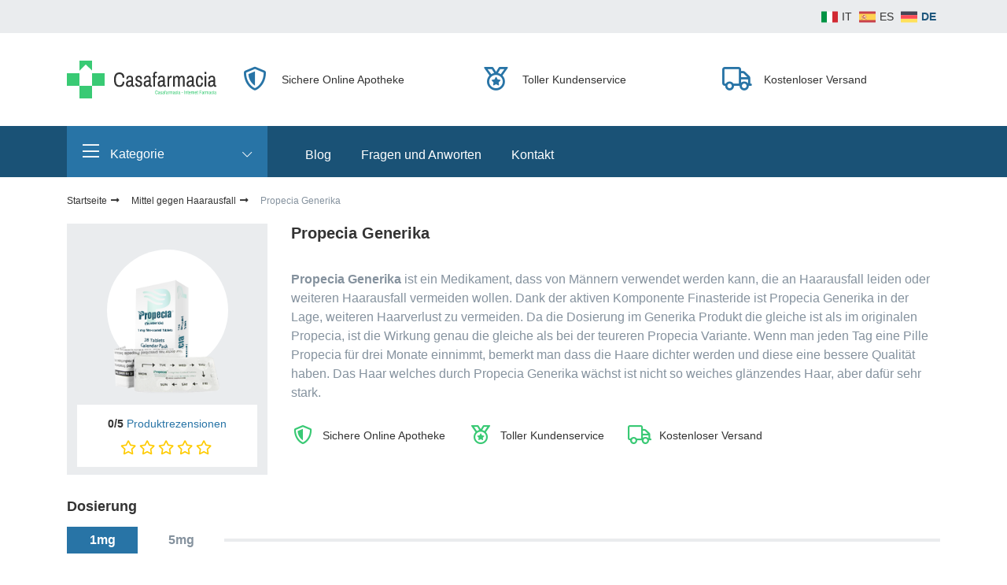

--- FILE ---
content_type: text/html; charset=UTF-8
request_url: https://www.casafarmacia.com/de/propecia-generika/
body_size: 6092
content:
<!doctype html>
<html lang="it" class="no-js">
<head>
    <meta charset="UTF-8">
    <meta http-equiv="X-UA-Compatible" content="ie=edge">
    <meta name="viewport" content="width=device-width, initial-scale=1">
    <title>Propecia Generika kaufen rezeptfrei sicher und diskret</title>
            <meta name="description" content="Propecia Generika ist ein Medikament, dass von Männern verwendet werden kann, die an Haarausfall leiden oder weiteren Haarausfall vermeiden wollen.">
                <meta name="keywords" content="propecia generika,">
                    <link rel="canonical" href="https://www.casafarmacia.com/de/propecia-generika/">
        
    <link rel="stylesheet" href="/css/main.css?v=201204010">
    <link rel="stylesheet" href="/css/custom.css?v=201204010">

                <meta name="google-site-verification" content="55wDieRxjeJDrqX8VexJYwoSxfo1Njlk50SZgV3E4jk" />    </head>
<body>
<div class="wrapper" id="top">
    <header class="header">
        <div class="header-mobile">
            <div class="container">
                <div class="row">
                    <div class="col-auto">
                        <button type="button" class="hamburger js-hamburger header-hamburger" tabindex="0"
                                aria-label="Menu trigger">
                            <span class="hamburger-box"><i class="hamburger-inner"></i></span>
                        </button>
                    </div>
                    <div class="col-auto mx-auto">
                        <a href="/de/" class="logo">
                            <img class="logo-image" src="/img/logo-mobile.svg" alt="Logo alt">
                        </a>
                    </div>
                    <div class="col-auto">
                                            </div>
                </div>
            </div>
        </div>
        <div class="header-item header-top">
            <div class="container">
                <div class="row align-item-center">
                  
                    <div class="col-auto header-lang ml-auto">
                        <ul class="lang">
                                                            <li class="lang-item">
                                    <a href="/it/"
                                       class="lang-link ">
                                        <img src="/img/flags/it.svg" alt="it" width="21" height="21">IT</a>
                                </li>
                                                            <li class="lang-item">
                                    <a href="/es/"
                                       class="lang-link ">
                                        <img src="/img/flags/es.svg" alt="es" width="21" height="21">ES</a>
                                </li>
                                                            <li class="lang-item">
                                    <a href="/de/"
                                       class="lang-link is-current">
                                        <img src="/img/flags/de.svg" alt="de" width="21" height="21">DE</a>
                                </li>
                                                    </ul>
                    </div>
                </div>
            </div>
        </div>
        <div class="header-item header-middle">
            <div class="container">
                <div class="row align-items-center">
                    <div class="col-auto">
                        <a href="/de/" class="logo">
                            <img class="logo-image" src="/img/logo.svg" alt="">
                        </a>
                    </div>
                    <div class="col">
                        <ul class="adv row">
                            <li class="col-12 col-lg adv-item d-flex align-items-center">
                                <div class="adv-icon"><i class="far fa-fw fa-shield-alt" aria-hidden="true"></i></div>
                                <div class="adv-text">Sichere Online Apotheke </div>
                            </li>
                            <li class="col-12 col-lg adv-item d-flex align-items-center">
                                <div class="adv-icon"><i class="far fa-fw fa-medal" aria-hidden="true"></i></div>
                                <div class="adv-text">Toller Kundenservice</div>
                            </li>
                            <li class="col-12 col-lg adv-item d-flex align-items-center">
                                <div class="adv-icon"><i class="far fa-fw fa-truck" aria-hidden="true"></i></div>
                                <div class="adv-text">Kostenloser Versand</div>
                            </li>
                        </ul>
                    </div>
                </div>
            </div>
        </div>
        <div class="header-bottom header-sidebar js-sidebar">
            <div class="container">
                <div class="row align-items-center">
                    <div class="col-12 col-md-auto">
                        <div class="menu js-menu">
                            <button type="button" class="menu-trigger js-menu-trigger">
                                <i class="fa fa-bars" aria-hidden="true"></i>
                                Kategorie                                <i class="fa fa-chevron-down" aria-hidden="true"></i>
                            </button>
                            <ul class="menu-list">
                                        <li class="menu-item menu-children ">
                            <a class="menu-link" href="/de/potenzmittel/">Potenzmittel                    <i class="fa fa-chevron-right" aria-hidden="true"></i>
                </a>
                <button class="menu-toggle js-menu-toggle" type="button"></button>
                <ul class="sub-menu">
                                            <li class="sub-menu-item">
                            <a class="sub-menu-link" href="/de/viagra-original/">Viagra Original</a>
                                                    </li>
                                            <li class="sub-menu-item">
                            <a class="sub-menu-link" href="/de/cialis-original/">Cialis Original</a>
                                                    </li>
                                            <li class="sub-menu-item">
                            <a class="sub-menu-link" href="/de/levitra-original/">Levitra Original</a>
                                                    </li>
                                            <li class="sub-menu-item">
                            <a class="sub-menu-link" href="/de/viagra-generika/">Viagra Generika</a>
                                                    </li>
                                            <li class="sub-menu-item">
                            <a class="sub-menu-link" href="/de/cialis-generika/">Cialis Generika</a>
                                                    </li>
                                            <li class="sub-menu-item">
                            <a class="sub-menu-link" href="/de/levitra-generika/">Levitra Generika</a>
                                                    </li>
                                            <li class="sub-menu-item">
                            <a class="sub-menu-link" href="/de/viagra-soft-tabs/">Viagra Soft Tabs</a>
                                                    </li>
                                            <li class="sub-menu-item">
                            <a class="sub-menu-link" href="/de/cialis-soft-tabs/">Cialis Soft Tabs</a>
                                                    </li>
                                            <li class="sub-menu-item">
                            <a class="sub-menu-link" href="/de/kamagra-oral-jelly/">Kamagra Oral Jelly</a>
                                                    </li>
                                            <li class="sub-menu-item">
                            <a class="sub-menu-link" href="/de/apcalis-oral-jelly/">Apcalis Oral Jelly</a>
                                                    </li>
                                            <li class="sub-menu-item">
                            <a class="sub-menu-link" href="/de/kamagra-100mg/">Kamagra 100mg</a>
                                                    </li>
                                            <li class="sub-menu-item">
                            <a class="sub-menu-link" href="/de/cialis-professional/">Cialis Professional</a>
                                                    </li>
                                            <li class="sub-menu-item">
                            <a class="sub-menu-link" href="/de/levitra-professional/">Levitra Professional</a>
                                                    </li>
                                            <li class="sub-menu-item">
                            <a class="sub-menu-link" href="/de/levitra-super-active/">Levitra Super Active</a>
                                                    </li>
                                            <li class="sub-menu-item">
                            <a class="sub-menu-link" href="/de/viagra-super-active/">Viagra Super Active</a>
                                                    </li>
                                    </ul>
                    </li>
            <li class="menu-item menu-children ">
                            <a class="menu-link" href="/de/produkte-fur-vorzeitige-ejakulation/">Produkte für vorzeitige Ejakulation                    <i class="fa fa-chevron-right" aria-hidden="true"></i>
                </a>
                <button class="menu-toggle js-menu-toggle" type="button"></button>
                <ul class="sub-menu">
                                            <li class="sub-menu-item">
                            <a class="sub-menu-link" href="/de/priligy-generika-dapoxetine/">Priligy Generika Dapoxetine</a>
                                                    </li>
                                            <li class="sub-menu-item">
                            <a class="sub-menu-link" href="/de/super-kamagra/">Super Kamagra</a>
                                                    </li>
                                            <li class="sub-menu-item">
                            <a class="sub-menu-link" href="/de/super-vidalista/">Super Vidalista</a>
                                                    </li>
                                    </ul>
                    </li>
            <li class="menu-item menu-children ">
                            <a class="menu-link" href="/de/testpackungen/">Testpackungen                    <i class="fa fa-chevron-right" aria-hidden="true"></i>
                </a>
                <button class="menu-toggle js-menu-toggle" type="button"></button>
                <ul class="sub-menu">
                                            <li class="sub-menu-item">
                            <a class="sub-menu-link" href="/de/testpackete-fur-marken-potenzmittel/">Original Testpakete</a>
                                                    </li>
                                            <li class="sub-menu-item">
                            <a class="sub-menu-link" href="/de/testpackungen-fur-generika-potenzmittel/">Generika Testpakete</a>
                                                    </li>
                                            <li class="sub-menu-item">
                            <a class="sub-menu-link" href="/de/lida-testpackungen/">Lida Testpakete</a>
                                                    </li>
                                    </ul>
                    </li>
            <li class="menu-item menu-children ">
                            <a class="menu-link" href="/de/schlankheitsmittel/">Schlankheitsmittel                    <i class="fa fa-chevron-right" aria-hidden="true"></i>
                </a>
                <button class="menu-toggle js-menu-toggle" type="button"></button>
                <ul class="sub-menu">
                                            <li class="sub-menu-item">
                            <a class="sub-menu-link" href="/de/xenical-generika/">Xenical Generika</a>
                                                    </li>
                                    </ul>
                    </li>
            <li class="menu-item menu-children ">
                            <a class="menu-link" href="/de/erektionsmittel-fur-frauen/">Erektionsmittel für Frauen                    <i class="fa fa-chevron-right" aria-hidden="true"></i>
                </a>
                <button class="menu-toggle js-menu-toggle" type="button"></button>
                <ul class="sub-menu">
                                            <li class="sub-menu-item">
                            <a class="sub-menu-link" href="/de/lovegra-viagra-fur-frauen/">Lovegra</a>
                                                    </li>
                                            <li class="sub-menu-item">
                            <a class="sub-menu-link" href="/de/ladygra-viagra-fur-frauen/">Ladygra</a>
                                                    </li>
                                    </ul>
                    </li>
            <li class="menu-item menu-children ">
                            <a class="menu-link" href="/de/gegen-rauchen/">Gegen Rauchen                    <i class="fa fa-chevron-right" aria-hidden="true"></i>
                </a>
                <button class="menu-toggle js-menu-toggle" type="button"></button>
                <ul class="sub-menu">
                                            <li class="sub-menu-item">
                            <a class="sub-menu-link" href="/de/zyban-generika-bupropion/">Zyban Generika</a>
                                                    </li>
                                    </ul>
                    </li>
            <li class="menu-item menu-children active">
                            <a class="menu-link" href="/de/mittel-gegen-haarausfall/">Mittel gegen Haarausfall                    <i class="fa fa-chevron-right" aria-hidden="true"></i>
                </a>
                <button class="menu-toggle js-menu-toggle" type="button"></button>
                <ul class="sub-menu">
                                            <li class="sub-menu-item">
                            <a class="sub-menu-link" href="/de/propecia-generika/">Propecia Generika</a>
                                                    </li>
                                    </ul>
                    </li>
                                </ul>
                        </div>
                    </div>
                    <div class="col-12 col-md">
                        <nav class="nav">
                            <ul class="nav-list">
                                        <li class="nav-item">
            <a href="/de/blog/" class="nav-link ">Blog</a>
        </li>
            <li class="nav-item">
            <a href="/de/faq-fragen-und-anworten/" class="nav-link ">Fragen und Anworten</a>
        </li>
            <li class="nav-item">
            <a href="/de/contact/" class="nav-link ">Kontakt</a>
        </li>
                                </ul>
                        </nav>
                    </div>
                    <div class="col-auto header-item">
                                            </div>
                    <div class="col-12 header-support-lang">
                        <div>
                                                        <div class="header-lang">
                                <ul class="lang">
                                                                            <li class="lang-item">
                                            <a href="/it/"
                                               class="lang-link ">
                                                <img src="/img/flags/it.svg" alt="it" width="21" height="21">IT</a>
                                        </li>
                                                                            <li class="lang-item">
                                            <a href="/es/"
                                               class="lang-link ">
                                                <img src="/img/flags/es.svg" alt="es" width="21" height="21">ES</a>
                                        </li>
                                                                            <li class="lang-item">
                                            <a href="/de/"
                                               class="lang-link is-current">
                                                <img src="/img/flags/de.svg" alt="de" width="21" height="21">DE</a>
                                        </li>
                                                                    </ul>
                            </div>
                        </div>
                    </div>
                </div>
            </div>
        </div>
    </header>

            <div class="container">
            
    <div class="breadcrumb">
        <ul class="breadcrumb-list">
            <li class="breadcrumb-item" itemscope itemtype="http://schema.org/Breadcrumb">
                <meta itemprop="url" content="https://www.casafarmacia.com/de/" />
                <span itemprop="title" onclick="location.href='/de/'"
                      class="breadcrumb-link">Startseite <i class="fa fa-fw fa-long-arrow-alt-right" aria-hidden="true"></i></span>
            </li>
                                                <li class="breadcrumb-item" itemscope itemtype="http://schema.org/Breadcrumb">
                        <meta itemprop="url" content="https://www.casafarmacia.com/de/mittel-gegen-haarausfall/" />
                        <span itemprop="title" onclick="location.href='/de/mittel-gegen-haarausfall/'"
                              class="breadcrumb-link">Mittel gegen Haarausfall <i class="fa fa-fw fa-long-arrow-alt-right" aria-hidden="true"></i></span>
                    </li>
                                        <li class="breadcrumb-item" itemscope itemtype="http://schema.org/Breadcrumb">
                <meta itemprop="url" content="https://www.casafarmacia.com/de/propecia-generika/" />
                <span itemprop="title">Propecia Generika</span>
            </li>
        </ul>
    </div>

<main class="main">
    <article class="product">
        
        <div class="row">
            <div class="col-12 col-md-auto">
                <div class="goods-item goods-item-product">
                    <section class="goods-box">
                        <figure class="goods-preview">
                            <img class="goods-thumbnail" src="/upload/images/full/propecia-generico.png"
                                 alt="">
                        </figure>
                                                    <div class="goods-rating-box">
                                <div class="goods-rating">
                                    <b class="goods-rating-total">0/5</b>
                                    <a href="#reviews_list">Produktrezensionen</a>
                                </div>

                                <div class="goods-rating-stars">
                                    <div class="rating">
                                        <div class="rating-value" style="width: 0%;"></div>
                                    </div>
                                </div>
                            </div>
                                            </section>
                </div>
            </div>
            <div class="col-12 col-md">
                <h1>Propecia Generika</h1>

                <p><strong>Propecia Generika</strong> ist ein Medikament, dass von Männern verwendet werden kann, die an Haarausfall leiden oder weiteren Haarausfall vermeiden wollen. Dank der aktiven Komponente Finasteride ist Propecia Generika in der Lage, weiteren Haarverlust zu vermeiden. Da die Dosierung im Generika Produkt die gleiche ist als im originalen Propecia, ist die Wirkung genau die gleiche als bei der teureren Propecia Variante. Wenn man jeden Tag eine Pille Propecia für drei Monate einnimmt, bemerkt man dass die Haare dichter werden und diese eine bessere Qualität haben. Das Haar welches durch Propecia Generika wächst ist nicht so weiches glänzendes Haar, aber dafür sehr stark.</p>
                <ul class="adv adv-product row">
                    <li class="col-4 col-md-auto adv-item d-flex align-items-center">
                        <div class="adv-icon"><i class="far fa-fw fa-shield-alt" aria-hidden="true"></i></div>
                        <div class="adv-text">Sichere Online Apotheke </div>
                    </li>
                    <li class="col-4 col-md-auto adv-item d-flex align-items-center">
                        <div class="adv-icon"><i class="far fa-fw fa-medal" aria-hidden="true"></i></div>
                        <div class="adv-text">Toller Kundenservice</div>
                    </li>
                    <li class="col-4 col-md-auto adv-item d-flex align-items-center">
                        <div class="adv-icon"><i class="far fa-fw fa-truck" aria-hidden="true"></i></div>
                        <div class="adv-text">Kostenloser Versand</div>
                    </li>
                </ul>
            </div>
        </div>

        <h2>Dosierung</h2>

        <div class="tab tab-primary">
    <ul class="tab-menu">
                            <li class="tab-menu-item is-active">1mg</li>
                                <li class="tab-menu-item ">5mg</li>
                        </ul>
                <div class="tab-item is-active">
            <h3>Propecia Generika 1mg</h3>

            <table class="product-table">
                <tbody>
                                    <tr>
                        <td class="product-table-hide">
                            <i class="fas fa-teeth" aria-hidden="true"></i>
                        </td>
                                                    <td>
                                <span class="product-table-hide">1mg</span>
                                30 pillen                            </td>
                            <td class="product-table-hide">
                                Per pillen:                                <span class="price">
                                    €1.87                                </span>
                            </td>
                                                <td>
                                                    </td>
                        <td>
                            <span class="product-table-hide">Preis</span>
                                                            <b class="price">€56.00</b>
                                                    </td>
                        <td>
                                                            <a class="btn btn-primary"
                                   href="/de/cart/add/1154">
                                    <i class="far fa-fw fa-cart-arrow-down" aria-hidden="true"></i>
                                    <span class="product-table-hide">Jetzt kaufen</span>
                                </a>
                                                    </td>
                    </tr>
                                    <tr>
                        <td class="product-table-hide">
                            <i class="fas fa-teeth" aria-hidden="true"></i>
                        </td>
                                                    <td>
                                <span class="product-table-hide">1mg</span>
                                60 pillen                            </td>
                            <td class="product-table-hide">
                                Per pillen:                                <span class="price">
                                    €1.83                                </span>
                            </td>
                                                <td>
                                                    </td>
                        <td>
                            <span class="product-table-hide">Preis</span>
                                                            <b class="price">€110.00</b>
                                                    </td>
                        <td>
                                                            <a class="btn btn-primary"
                                   href="/de/cart/add/1155">
                                    <i class="far fa-fw fa-cart-arrow-down" aria-hidden="true"></i>
                                    <span class="product-table-hide">Jetzt kaufen</span>
                                </a>
                                                    </td>
                    </tr>
                                    <tr>
                        <td class="product-table-hide">
                            <i class="fas fa-teeth" aria-hidden="true"></i>
                        </td>
                                                    <td>
                                <span class="product-table-hide">1mg</span>
                                90 pillen                            </td>
                            <td class="product-table-hide">
                                Per pillen:                                <span class="price">
                                    €1.82                                </span>
                            </td>
                                                <td>
                                                    </td>
                        <td>
                            <span class="product-table-hide">Preis</span>
                                                            <b class="price">€164.00</b>
                                                    </td>
                        <td>
                                                            <a class="btn btn-primary"
                                   href="/de/cart/add/1156">
                                    <i class="far fa-fw fa-cart-arrow-down" aria-hidden="true"></i>
                                    <span class="product-table-hide">Jetzt kaufen</span>
                                </a>
                                                    </td>
                    </tr>
                                </tbody>
            </table>
        </div>
                    <div class="tab-item ">
            <h3>Propecia Generika 5mg</h3>

            <table class="product-table">
                <tbody>
                                    <tr>
                        <td class="product-table-hide">
                            <i class="fas fa-teeth" aria-hidden="true"></i>
                        </td>
                                                    <td>
                                <span class="product-table-hide">5mg</span>
                                30 pillen                            </td>
                            <td class="product-table-hide">
                                Per pillen:                                <span class="price">
                                    €2.10                                </span>
                            </td>
                                                <td>
                                                    </td>
                        <td>
                            <span class="product-table-hide">Preis</span>
                                                            <b class="price">€63.00</b>
                                                    </td>
                        <td>
                                                            <a class="btn btn-primary"
                                   href="/de/cart/add/1241">
                                    <i class="far fa-fw fa-cart-arrow-down" aria-hidden="true"></i>
                                    <span class="product-table-hide">Jetzt kaufen</span>
                                </a>
                                                    </td>
                    </tr>
                                    <tr>
                        <td class="product-table-hide">
                            <i class="fas fa-teeth" aria-hidden="true"></i>
                        </td>
                                                    <td>
                                <span class="product-table-hide">5mg</span>
                                60 pillen                            </td>
                            <td class="product-table-hide">
                                Per pillen:                                <span class="price">
                                    €2.07                                </span>
                            </td>
                                                <td>
                                                    </td>
                        <td>
                            <span class="product-table-hide">Preis</span>
                                                            <b class="price">€124.00</b>
                                                    </td>
                        <td>
                                                            <a class="btn btn-primary"
                                   href="/de/cart/add/1242">
                                    <i class="far fa-fw fa-cart-arrow-down" aria-hidden="true"></i>
                                    <span class="product-table-hide">Jetzt kaufen</span>
                                </a>
                                                    </td>
                    </tr>
                                    <tr>
                        <td class="product-table-hide">
                            <i class="fas fa-teeth" aria-hidden="true"></i>
                        </td>
                                                    <td>
                                <span class="product-table-hide">5mg</span>
                                90 pillen                            </td>
                            <td class="product-table-hide">
                                Per pillen:                                <span class="price">
                                    €2.03                                </span>
                            </td>
                                                <td>
                                                    </td>
                        <td>
                            <span class="product-table-hide">Preis</span>
                                                            <b class="price">€183.00</b>
                                                    </td>
                        <td>
                                                            <a class="btn btn-primary"
                                   href="/de/cart/add/1243">
                                    <i class="far fa-fw fa-cart-arrow-down" aria-hidden="true"></i>
                                    <span class="product-table-hide">Jetzt kaufen</span>
                                </a>
                                                    </td>
                    </tr>
                                </tbody>
            </table>
        </div>
            </div>
        <div class="tab tab-secondary">
            <ul class="tab-menu">
                <li class="tab-menu-item is-active">Produktbeschreibung</li>
                                    <li class="tab-menu-item"> Produktrezensionen</li>
                            </ul>
            <div class="tab-item is-active">
                <h2>Propecia Generika Kaufen</h2>

<h3>Funktioniert Propecia Generika wirklich?</h3>

<p>Man sollte nicht sofort gute Ergebnisse erwarten; Wenn man die Propecia Generika für drei Monate einnimmt, sollte man die ersten Ergebnisse sehen. Manche Patienten bemerken den Haarwachstum bereits nach einigen Tagen, während andere Monate auf ihr neues Haar warten müssen. Es ist möglich, dass es sechs bis zwölf Monate dauern kann.; Geben Sie dem Produkt mindestens ein Jahr Zeit, bevor Sie die Behandlung abbrechen. Wenn das Propecia nach einem Jahr nicht wirkt, sollten Sie einen Arzt aufsuchen, der das genauer untersucht. Wenn das Propecia Generika anfängt zu wirken, sollten Sie das Medikament weiterhin täglich einnehmen , damit das neue Haar permanent wachsen kann.</p>

<p>Propecia ist ein sogenanntes Antiantrogen, welches das Enzym 5-alpha-Reduktase beinhaltet. Dieses schwer zu schreibende Enzym hilft bei der Umwandlung von Testosteron zu Dihydrotestosteron, welches zu einer Abschwächung der Haar-Follikel führen kann und man somit Haare verlieren kann. Propecia Generika unterbindet diesen Vorgang, indem der Gehalt von 5-alpha-Reduktase im Körper überwacht wird.</p>

<h3>Empfehlungen für die Verwendung von Propecia Generika</h3>

<p>Die übliche Dosis bei Propecia und anderen Finasteriden Mittel für Wachstum von Haaren ist 1 mg pro Tag. Wir haben auch 5 mg Dosierungen verfügbar, falls Ihnen eine höhere Dosis empfohlen wurde. Es ist wichtig die Propecia Tabletten über einen längeren Zeitraum zu nehmen und sie regelmäßig zu sich zu nehmen. Menschen, die bereits Erfolge mit Propecia verzeichneten empfehlen, die Dosierung am Abend einzunehmen, um optimale Ergebnisse zu erreichen.</p>

<h3>Propecia Generika Nebenwirkungen</h3>

<p>Da Propecia Generika das gleiche Finasteride wie das Markenmedikament beinhaltet, sind die Nebenwirkungen genau die gleichen. Diese Nebenwirkungen treten nur bei einer sehr kleinen Gruppe auf und sie sind in der Regel sehr mild. Nebenwirkungen sind unter anderen ein schlechterer Sexualtrieb und weniger Spermaproduktion. Es gibt auch ein paar allergische Reaktionen, die auftreten können; Atemprobleme, Übelkeit, Jucken und Hautausschlag können ebenfalls auftreten. Wenn diese Nebenwirkungen bei der Einnahme von Propecia Generika anhalten, ist es wichtig, dass man einen Arzt oder Dermatologen aufsucht, der das Problem untersucht.</p>            </div>

                            <div class="tab-item">
                    <div id="reviews_list" class="review">
                        <div class="row align-items-center">
                            <div class="col-12 col-md-auto">
                                <div class="review-headline h3"><i class="far fa-fw fa-comments" aria-hidden="true"></i> Produktrezensionen</div>
                            </div>
                            <div class="col-12 col-md-auto col-lg-7">
                                <div class="review-block">
                                    <div class="row align-items-center">
                                        <div class="col-12 col-sm-auto mr-auto">
                                            <img class="logo-image"  src="/img/logo.svg" alt="Logo alt" width="110">
                                        </div>
                                        <div class="col-12 col-sm-auto">
                                            <div class="rating">
                                                <div class="rating-value" style="width: 0%;"></div>
                                            </div>
                                            (0) |
                                            <a href="#reviews_form">
                                                <i class="far fa-fw fa-comment-dots" aria-hidden="true"></i>
                                                Eine Beurteilung schreiben                                            </a>
                                        </div>
                                    </div>
                                </div>
                            </div>
                        </div>
                        
<ul class="review-list">
    </ul>

<form id="reviews_form" class="review-form" method="post">
    <input type="hidden" name="form_encrypt" value="ef6284c317590101c8a2b05a6d77b3e9" /><input type="hidden" name="form_index" value="1" />    <div class="review-form-title h3">
        <i class="far fa-fw fa-comment-dots" aria-hidden="true"></i>
        Kommentarformular    </div>

    <div class="row">
        <div class="col-12 col-md-8 col-lg-6">
            <div class="row">
                <div class="col-12 col-sm-8">
                    <div class="form-row">
                        <label>
                            <div id="star_obj" class="left"></div>
                            <input id="input_score" name="score" type="hidden"/>
                        </label>
                    </div>
                    <div class="form-row">
                        <label>
                            <input type="text" class="form-control form-control-darken" name="name" placeholder="Name" required minlength="2" maxlength="255">
                        </label>
                    </div>
                </div>
            </div>
            <div class="form-row">
                <label for="comment">Kommentar</label>
                <textarea name="comment" id="comment" class="form-control form-control-darken" required minlength="10" maxlength="500"></textarea>
            </div>

            <div class="row">
                <div class="col-6 col-sm-8">
                    <div class="form-row">
                        <label for="input_captcha">
                            <img class="right" alt=""
                                 src="/captcha?a=reviews" />
                        </label>
                    </div>
                </div>
                <div class="col-6 col-sm-8">
                    <input id="input_captcha" type="text" class="form-control form-control-darken" name="captcha" placeholder="Geben Sie die Zeichen in dem Bild ein" required maxlength="10">
                </div>
            </div>

            <div class="form-btn">
                <button class="btn btn-submit" type="submit">Absenden</button>
            </div>
        </div>
    </div>
</form>

                    </div>
                </div>
                    </div>
    </article>
</main>
        </div>
            
    <footer class="footer">
        <div class="footer-main">
            <div class="container">
                <div class="row">
                                                                                                                                                                                                                                                                                                                    
                    <div class="col-12 col-sm-6 col-lg-4">
                        <div class="footer-item">
                            <div class="footer-title h4">Bezahlverfahren</div>
                            <ul class="inline-images">
                                                                <li><img src="/img/payment/btc.svg" alt="btc" style="width: 64px;height: 40px"></li>
                                <li><img src="/img/payment/paypal.svg" alt="Paypal"></li>
                                <li><img src="/img/payment/wiretransfer.svg" alt="Wire Transfer"></li>
                                                            </ul>
                        </div>
                    </div>

                    <div class="col-12 col-sm-6 col-lg-3">
                        <div class="footer-item">
                            <div class="footer-title h4">Versandart</div>
                            <ul class="inline-images">
                                <li><img src="/img/shipping/poste-pay.png" alt="PostePay"></li>
                                <li><img src="/img/shipping/royal-mail.png" alt="Royal Mail"></li>
                                <li><img src="/img/shipping/ups.png" alt="UPS"></li>
                            </ul>
                        </div>
                    </div>
                </div>
            </div>
        </div>
        <div class="footer-copy">
            <div class="container text-center">
                Copyright &copy; 2026                <a href="/de/">www.casafarmacia.com</a>
                Alle Rechte vorbehalten            </div>
        </div>
    </footer>

    <span class="blackout js-blackout"></span>

</div>

<script src="https://code.jquery.com/jquery-3.4.1.min.js"></script>
<script src="https://cdn.jsdelivr.net/npm/slick-carousel@1.8.1/slick/slick.min.js"></script>
<script src="/js/common.js"></script>
    <script type="text/javascript" src="/js/raty/jquery.raty.min.js"></script>
    <script type="text/javascript">
        window.valsPHP = {
            raty: {
                path : "/js/raty/img/",
                hints : [
                    "RATY_HINT_1",
                    "RATY_HINT_2",
                    "RATY_HINT_3",
                    "RATY_HINT_4",
                    "RATY_HINT_5"
                ],
                cancelHint : "RATY_HINT_CANCEL",
                noRatedMsg : "RATY_HINT_NO_RATED"
            }
        };
    </script>
    <script>
        $(function () {
            // Reviews
            if (typeof $.fn.raty !== "undefined")
            {
                var raty = $.fn.raty.defaults;
                raty.path       = window.valsPHP.raty.path;
                raty.cancelHint = window.valsPHP.raty.cancelHint;
                raty.hintList      = window.valsPHP.raty.hints;
                // raty.hintList = ['1', '2', '3', '4', '5'];
                raty.cancel = true;
                raty.targetKeep = true;
                raty.targetType = 'number';
                raty.cancelOff = 'cancel-off-big.png';
                raty.cancelOn = 'cancel-on-big.png';
                raty.size = 24;
                raty.starOff = 'star-off-big.png';
                raty.starOn = 'star-on-big.png';

                $('#star_obj').raty({target: '#input_score'});
            }
        });
    </script>
    </body>
</html>



--- FILE ---
content_type: text/css
request_url: https://www.casafarmacia.com/css/custom.css?v=201204010
body_size: 96
content:
.breadcrumb-item:hover{
    text-decoration: underline;
    cursor: pointer;
}

--- FILE ---
content_type: application/javascript; charset=utf-8
request_url: https://www.casafarmacia.com/js/common.js
body_size: 1514
content:
(function (html) {
    html.className = html.className.replace(/\bno-js\b/, 'js');
})(document.documentElement);

(function (w, d, $) {
    'use strict';

    /**
     * Tabs
     *
     * @example
     * tabs('.tab', '.tab-menu', '.tab-item');
     *
     * @author Fedor Kudinov <brothersrabbits@mail.ru>
     *
     * @param {(string|Object)} container - main container for tabs
     * @param {(string|Object)} list - ul list for each tab item
     * @param {(string|Object)} item - tab block for each li item
     *
     * @returns {void}
     */
    var tabs = function tabs(container, list, item) {

        var parent = $(container), menu = $(list), child = $(item);

        menu.on('click', 'li:not(.is-active)', function () {

            $(this)
                .addClass('is-active').siblings().removeClass('is-active')
                .closest(parent).find(child).removeClass('is-active').eq($(this).index()).addClass('is-active');
        });

    };

    var mobileMenu = function mobileMenu() {
        var menu = {
            body: $('body'),
            trigger: $('.js-hamburger'),
            sidebar: $('.js-sidebar'),
            toggle: $('.js-menu-toggle'),
            blackout: $('.js-blackout'),
        };

        /**
         * Reset
         *
         * @private
         */
        var _reset = function _reset() {
            menu.body.removeClass('is-overflow');
            menu.trigger.removeClass('is-active');
            menu.sidebar.removeClass('is-active');
            menu.blackout.removeClass('is-active');
        };

        menu.trigger.on('click', function () {
            if (menu.sidebar.hasClass('is-active')) {
                _reset();
            } else {
                menu.body.addClass('is-overflow');
                menu.trigger.addClass('is-active');
                menu.sidebar.addClass('is-active');
                menu.blackout.addClass('is-active');
            }
        });

        menu.toggle.on('click', function () {
            var el = $(this).parent();

            if (el.hasClass('is-current')) {
                el.removeClass('is-current');
            } else {
                el.addClass('is-current').siblings().removeClass('is-current');
            }
        });

        $(document).on('click', function (event) {
            if (!$(event.target).closest('.js-hamburger, .js-sidebar').length) {
                _reset();
            }
        });
    };

    /**
     * Desktop Menu
     *
     * @returns {void}
     */
    var desktopMenu = function desktopMenu() {
        var menu = {
            wrapper: $('.js-menu'),
            trigger: $('.js-menu-trigger'),
            submenu: $('.js-menu .sub-menu'),
        };

        var menuWidth = menu.wrapper.width();
        var fullWidth = menu.wrapper.closest('.container').width();

        menu.trigger.on('click', function () {
            menu.wrapper.toggleClass('is-opened');
            menu.submenu.css('width', fullWidth - menuWidth);
        });

        $(document).on('click', function (event) {
            if (!$(event.target).closest('.js-menu, .js-menu-trigger').length) {
                menu.wrapper.removeClass('is-opened');
            }
        });
    };

    $(function () {
        mobileMenu();
        desktopMenu();
        tabs('.tab', '.tab-menu', '.tab-item');

        if (typeof $.fn.slick === 'function') {
            var slider = $('.js-slider');
            var sliderItems = slider.children().length;
            var controls = $('.slider-control');

            if (sliderItems > 1) {
                slider.slick({
                    dots: true,
                    arrows: true,
                    autoplay: true,
                    autoplaySpeed: 5000,
                    appendDots: controls.find('.slider-dots'),
                    appendArrows: controls.find('.slider-arrows'),
                });

                controls.find('.count-min').text('01');
                controls.find('.count-max').text(sliderItems > 9 ? sliderItems : '0' + sliderItems);
            }

            var w = $(window);
            var goodsSlider = $('.js-goods-slider');
            var categorySlider = $('.js-category-slider');

            var options = {
                infinite: false,
                slidesToShow: 1,
                slidesToScroll: 1,
                arrows: false,
                dots: true,
                autoplay: true,
                autoplaySpeed: 5000,
                mobileFirst: true,
                responsive: [
                    {
                        breakpoint: 575,
                        settings: 'unslick',
                    }
                ],
            };

            var initCategory = function initCategory(options) {
                if (!categorySlider.hasClass('slick-initialized')) {
                    categorySlider.slick(options);
                }
            };

            var initGoods = function initGoods(options) {
                if (!goodsSlider.hasClass('slick-initialized')) {
                    var settings = {
                        infinite: true,
                        dots: false,
                        centerMode: true,
                        centerPadding: '30px',
                    };

                    options = $.extend({}, options, settings);

                    goodsSlider.slick(options);
                }
            };

            initGoods(options);
            initCategory(options);

            w.on('resize', function (event) {
                if (w.width() <= 575) {
                    initGoods(options);
                    initCategory(options);
                }
            });
        }
    });
})(window, document, jQuery);


--- FILE ---
content_type: image/svg+xml
request_url: https://www.casafarmacia.com/img/payment/btc.svg
body_size: 1779
content:
<?xml version="1.0" encoding="utf-8"?>
<!-- Generator: Adobe Illustrator 24.0.1, SVG Export Plug-In . SVG Version: 6.00 Build 0)  -->
<svg version="1.1" id="Layer_1" xmlns="http://www.w3.org/2000/svg" xmlns:xlink="http://www.w3.org/1999/xlink" x="0px" y="0px"
	 viewBox="0 0 64 40" style="enable-background:new 0 0 64 40;" xml:space="preserve">
<style type="text/css">
	.st0{fill:#1A5276;}
	.st1{fill:#FFFFFF;}
</style>
<title>visa</title>
<rect x="0" class="st0" width="64" height="40"/>
<g>
	<path class="st1" d="M31.1,10.8l-0.5,1.9c0.6,0.1,2.4,0.7,2.6-0.3C33.5,11.3,31.6,11,31.1,10.8z"/>
	<path class="st1" d="M31.7,8.3L31.3,10c0.5,0.1,2,0.6,2.2-0.4C33.7,8.6,32.2,8.4,31.7,8.3z"/>
	<path class="st1" d="M33.6,3.2c-4.1-1-8.3,1.5-9.4,5.6c-1,4.1,1.5,8.4,5.6,9.4c4.1,1,8.4-1.5,9.4-5.6C40.3,8.5,37.8,4.3,33.6,3.2z
		 M35.2,9.6L35.2,9.6c-0.1,0.8-0.5,1.1-1.1,1.2c0.8,0.4,1.2,1,0.8,2.1c-0.5,1.3-1.5,1.4-3,1.1l-0.4,1.4l-0.8-0.2l0.3-1.4
		c-0.2-0.1-0.4-0.1-0.7-0.2L30,15.1l-0.8-0.2l0.4-1.4c-0.2-0.1-0.4-0.1-0.6-0.2l-1.1-0.3l0.4-1c0,0,0.6,0.2,0.6,0.2
		c0.2,0.1,0.3-0.1,0.4-0.2l0.6-2.2c0,0,0.1,0,0.1,0c0,0-0.1,0-0.1,0l0.4-1.6c0-0.2-0.1-0.4-0.4-0.5c0,0-0.6-0.2-0.6-0.2l0.2-0.9
		L30.5,7l0,0c0.2,0,0.4,0.1,0.5,0.1l0.3-1.4l0.8,0.2l-0.3,1.4c0.2,0.1,0.5,0.1,0.7,0.2L33,6.1l0.8,0.2l-0.3,1.4
		C34.5,8.1,35.3,8.6,35.2,9.6z"/>
</g>
<g>
	<path class="st1" d="M14.5,25.6c-0.3-0.3-0.6-0.6-1-0.8c-0.4-0.2-0.9-0.3-1.4-0.3v0c-0.3,0-0.5,0-0.7,0.1c-0.2,0.1-0.5,0.1-0.7,0.2
		l1.1-4.5L9,20.8L6,33.4c0.3,0.2,0.7,0.3,1.1,0.4c0.4,0.1,0.7,0.2,1.1,0.2C8.5,34,8.8,34,9,34c0.3,0,0.4,0,0.5,0
		c0.8,0,1.6-0.2,2.2-0.5c0.7-0.3,1.3-0.7,1.8-1.2c0.5-0.5,0.9-1.1,1.2-1.9c0.3-0.7,0.4-1.5,0.4-2.3c0-0.5-0.1-1-0.2-1.5
		C15,26.3,14.8,25.9,14.5,25.6z M12.5,29.7c-0.1,0.4-0.4,0.8-0.6,1.1c-0.3,0.3-0.6,0.6-0.9,0.8c-0.4,0.2-0.7,0.3-1.1,0.3
		c-0.1,0-0.2,0-0.3,0c-0.1,0-0.1,0-0.2,0c-0.1,0-0.1,0-0.2,0c-0.1,0-0.1,0-0.2,0l1.1-4.7c0.2-0.2,0.4-0.3,0.7-0.4
		c0.3-0.1,0.5-0.1,0.6-0.1c0.5,0,0.8,0.2,1,0.5c0.2,0.3,0.3,0.7,0.3,1.3C12.7,28.9,12.6,29.3,12.5,29.7z"/>
	<path class="st1" d="M19.3,23.6c0.2,0,0.5,0,0.7-0.1c0.2-0.1,0.4-0.2,0.6-0.4c0.2-0.2,0.3-0.3,0.4-0.6c0.1-0.2,0.1-0.4,0.1-0.7
		c0-0.4-0.1-0.8-0.4-1c-0.3-0.2-0.6-0.3-1-0.3c-0.2,0-0.5,0-0.7,0.1c-0.2,0.1-0.4,0.2-0.6,0.4c-0.2,0.2-0.3,0.3-0.4,0.6
		c-0.1,0.2-0.1,0.4-0.1,0.7c0,0.4,0.1,0.8,0.4,1C18.6,23.5,18.9,23.6,19.3,23.6z"/>
	<polygon class="st1" points="15.5,33.8 18,33.8 20.2,24.7 17.7,24.7 	"/>
	<path class="st1" d="M24,26.8h2.9l0.5-2.1h-2.9l0.7-2.7l-2.7,0.4l-1.7,7.2c-0.1,0.6-0.2,1.1-0.2,1.7c0,0.5,0.1,1,0.2,1.4
		c0.2,0.4,0.5,0.7,0.9,1c0.4,0.2,1.1,0.4,1.9,0.4c0.6,0,1,0,1.4-0.1c0.4-0.1,0.8-0.2,1.1-0.3l-0.2-2c-0.3,0.1-0.5,0.2-0.8,0.2
		c-0.3,0.1-0.5,0.1-0.8,0.1c-0.3,0-0.6,0-0.8-0.1c-0.2-0.1-0.3-0.2-0.4-0.4c-0.1-0.2-0.1-0.4-0.1-0.6c0-0.2,0.1-0.5,0.1-0.7L24,26.8
		z"/>
	<path class="st1" d="M32.7,26.6c0.4,0,0.7,0,0.9,0.1c0.2,0.1,0.5,0.2,0.7,0.3l0.9-2c-0.3-0.2-0.7-0.3-1.1-0.4
		c-0.4-0.1-0.9-0.1-1.4-0.1c-0.8,0-1.6,0.2-2.3,0.4c-0.7,0.3-1.2,0.7-1.7,1.2c-0.5,0.5-0.8,1.1-1.1,1.8c-0.3,0.7-0.4,1.4-0.4,2.2
		c0,0.5,0.1,1,0.2,1.5c0.1,0.5,0.4,0.9,0.7,1.2c0.3,0.4,0.7,0.6,1.2,0.8c0.5,0.2,1.1,0.3,1.8,0.3c0.5,0,1,0,1.4-0.1
		c0.4-0.1,0.7-0.2,1.1-0.3l-0.2-2.1c-0.2,0.1-0.5,0.2-0.8,0.3c-0.3,0.1-0.6,0.1-1,0.1c-0.7,0-1.1-0.2-1.4-0.5
		c-0.3-0.4-0.4-0.8-0.4-1.4c0-1,0.3-1.8,0.8-2.4C31.2,26.9,31.8,26.6,32.7,26.6z"/>
	<path class="st1" d="M42.8,25.5c-0.3-0.3-0.7-0.6-1.1-0.8c-0.5-0.2-1-0.3-1.6-0.3c-0.8,0-1.5,0.2-2.2,0.5c-0.6,0.4-1.2,0.8-1.6,1.4
		c-0.4,0.6-0.8,1.2-1,1.9c-0.2,0.7-0.3,1.4-0.3,2.1c0,0.6,0.1,1.1,0.2,1.5c0.2,0.5,0.4,0.9,0.7,1.2c0.3,0.3,0.7,0.6,1.1,0.8
		c0.4,0.2,1,0.3,1.6,0.3c0.8,0,1.6-0.2,2.2-0.5c0.6-0.4,1.2-0.8,1.6-1.4c0.4-0.6,0.8-1.2,1-1.9c0.2-0.7,0.3-1.4,0.3-2.1
		c0-0.6-0.1-1.1-0.2-1.5C43.4,26.2,43.1,25.8,42.8,25.5z M41,29.6c-0.1,0.4-0.2,0.8-0.4,1.1c-0.2,0.3-0.4,0.6-0.7,0.8
		c-0.3,0.2-0.6,0.3-1,0.3c-0.5,0-0.8-0.2-1-0.5c-0.2-0.3-0.3-0.8-0.3-1.3c0-0.4,0-0.7,0.1-1.1c0.1-0.4,0.2-0.8,0.4-1.1
		c0.2-0.3,0.4-0.6,0.7-0.8c0.3-0.2,0.6-0.3,1-0.3c0.5,0,0.8,0.2,1,0.5c0.2,0.3,0.3,0.8,0.3,1.3C41.2,28.8,41.1,29.2,41,29.6z"/>
	<path class="st1" d="M47.8,23.6c0.2,0,0.5,0,0.7-0.1c0.2-0.1,0.4-0.2,0.6-0.4c0.2-0.2,0.3-0.3,0.4-0.6s0.1-0.4,0.1-0.7
		c0-0.4-0.1-0.8-0.4-1c-0.3-0.2-0.6-0.3-1-0.3c-0.2,0-0.5,0-0.7,0.1c-0.2,0.1-0.4,0.2-0.6,0.4c-0.2,0.2-0.3,0.3-0.4,0.6
		c-0.1,0.2-0.1,0.4-0.1,0.7c0,0.4,0.1,0.8,0.4,1C47.1,23.5,47.4,23.6,47.8,23.6z"/>
	<polygon class="st1" points="46.1,24.7 44,33.8 46.5,33.8 48.7,24.7 	"/>
	<path class="st1" d="M57,25.7c-0.5-0.8-1.4-1.2-2.8-1.2c-0.5,0-0.9,0-1.2,0.1c-0.4,0-0.7,0.1-1,0.2c-0.3,0.1-0.6,0.1-0.8,0.2
		c-0.2,0.1-0.5,0.1-0.6,0.2l-2.1,8.7H51l1.7-7c0.3-0.1,0.7-0.1,1-0.1c0.3,0,0.6,0.1,0.8,0.2c0.2,0.1,0.3,0.3,0.3,0.5
		c0,0.2,0,0.5,0,0.7c0,0.3-0.1,0.6-0.2,0.9l-1.1,4.8h2.6l1.2-4.9C57.6,27.5,57.5,26.5,57,25.7z"/>
</g>
</svg>


--- FILE ---
content_type: image/svg+xml
request_url: https://www.casafarmacia.com/img/flags/de.svg
body_size: 303
content:
<svg xmlns="http://www.w3.org/2000/svg" viewBox="0 0 512.001 512.001">
<path fill="#464655" d="M512,200.093H0V97.104c0-4.875,3.953-8.828,8.828-8.828h494.345c4.875,0,8.828,3.953,8.828,8.828  L512,200.093L512,200.093z"/>
<path fill="#FFE15A" d="M503.172,423.725H8.828c-4.875,0-8.828-3.953-8.828-8.828V311.909h512v102.988  C512,419.773,508.047,423.725,503.172,423.725z"/>
<rect y="200.091" fill="#FF4B55" width="512" height="111.81"/>
</svg>

--- FILE ---
content_type: image/svg+xml
request_url: https://www.casafarmacia.com/img/flags/es.svg
body_size: 1417
content:
<svg xmlns="http://www.w3.org/2000/svg" viewBox="0 0 512.001 512.001">
<path style="fill:#C8414B;" d="M8.828,423.725h494.345c4.875,0,8.828-3.953,8.828-8.828V97.104c0-4.875-3.953-8.828-8.828-8.828  H8.828C3.953,88.277,0,92.229,0,97.104v317.793C0,419.773,3.953,423.725,8.828,423.725z"/>
<rect y="158.901" style="fill:#FFD250;" width="512" height="194.21"/>
<path style="fill:#C8414B;" d="M216.276,256.001l7.485-33.681c0.69-3.102-1.671-6.044-4.849-6.044h-5.272  c-3.177,0-5.537,2.942-4.849,6.044L216.276,256.001z"/>
<rect x="207.45" y="238.341" style="fill:#F5F5F5;" width="17.655" height="75.03"/>
<rect x="203.03" y="229.521" style="fill:#FAB446;" width="26.483" height="8.828"/>
<rect x="185.38" y="256.001" style="fill:#C8414B;" width="44.14" height="8.828"/>
<polygon style="fill:#C8414B;" points="229.517,291.311 203.034,282.484 203.034,273.656 229.517,282.484  "/>
<path style="fill:#C8414B;" d="M83.862,256.001l7.485-33.681c0.69-3.102-1.671-6.044-4.849-6.044h-5.272   c-3.177,0-5.537,2.942-4.849,6.044L83.862,256.001z"/>
<path style="fill:#F5F5F5;" d="M114.759,229.518c-4.875,0-8.828,3.953-8.828,8.828v57.379c0,10.725,10.01,30.897,44.138,30.897  s44.138-20.171,44.138-30.897v-57.379c0-4.875-3.953-8.828-8.828-8.828H114.759z"/>
<path style="fill:#C8414B;" d="M150.069,273.656h-44.138v-35.31c0-4.875,3.953-8.828,8.828-8.828h35.31V273.656z"/>
<path style="fill:#C8414B;" d="M150.069,273.656h44.138v22.069c0,12.189-9.88,22.069-22.069,22.069l0,0   c-12.189,0-22.069-9.88-22.069-22.069V273.656z"/>
<path style="fill:#FAB446;" d="M105.931,273.656h44.138v22.069c0,12.189-9.88,22.069-22.069,22.069l0,0  c-12.189,0-22.069-9.88-22.069-22.069V273.656z"/>
<path style="fill:#C8414B;" d="M141.241,313.281v-39.625h-8.828v43.693C135.697,316.683,138.664,315.229,141.241,313.281z"/>
<path style="fill:#C8414B;" d="M123.586,317.349v-43.693h-8.828v39.625C117.336,315.229,120.303,316.683,123.586,317.349z"/>
<rect x="114.76" y="256.001" style="fill:#FFB441;" width="26.483" height="8.828"/>
<rect x="114.76" y="238.341" style="fill:#FAB446;" width="26.483" height="8.828"/>
<rect x="119.17" y="243.591" style="fill:#FAB446;" width="17.655" height="15.992"/>
<rect x="75.03" y="238.341" style="fill:#F5F5F5;" width="17.655" height="75.03"/>
<rect x="70.62" y="308.971" style="fill:#FAB446;" width="26.483" height="8.828"/>
<rect x="70.62" y="229.521" style="fill:#FAB446;" width="26.483" height="8.828"/>
<rect x="66.21" y="317.791" style="fill:#5064AA;" width="35.31" height="8.828"/>
<rect x="207.45" y="308.971" style="fill:#FAB446;" width="26.483" height="8.828"/>
<rect x="198.62" y="317.791" style="fill:#5064AA;" width="35.31" height="8.828"/>
<rect x="123.59" y="220.691" style="fill:#FAB446;" width="52.966" height="8.828"/>
<rect x="145.66" y="194.211" style="fill:#FFB441;" width="8.828" height="26.483"/>
<path style="fill:#F5F5F5;" d="M141.241,207.449c-7.302,0-13.241-5.94-13.241-13.241c0-7.302,5.94-13.241,13.241-13.241   c7.302,0,13.241,5.94,13.241,13.241C154.483,201.509,148.543,207.449,141.241,207.449z M141.241,189.794   c-2.435,0-4.414,1.978-4.414,4.414c0,2.435,1.978,4.414,4.414,4.414s4.414-1.978,4.414-4.414   C145.655,191.773,143.677,189.794,141.241,189.794z"/>
<path style="fill:#F5F5F5;" d="M158.897,207.449c-7.302,0-13.241-5.94-13.241-13.241c0-7.302,5.94-13.241,13.241-13.241   c7.302,0,13.241,5.94,13.241,13.241S166.198,207.449,158.897,207.449z M158.897,189.794c-2.435,0-4.414,1.978-4.414,4.414   c0,2.435,1.978,4.414,4.414,4.414c2.435,0,4.414-1.978,4.414-4.414C163.31,191.773,161.332,189.794,158.897,189.794z"/>
<path style="fill:#F5F5F5;" d="M176.552,216.277c-7.302,0-13.241-5.94-13.241-13.241c0-7.302,5.94-13.241,13.241-13.241   c7.302,0,13.241,5.94,13.241,13.241S183.853,216.277,176.552,216.277z M176.552,198.622c-2.435,0-4.414,1.978-4.414,4.414   c0,2.435,1.978,4.414,4.414,4.414c2.435,0,4.414-1.978,4.414-4.414S178.987,198.622,176.552,198.622z"/>
<path style="fill:#F5F5F5;" d="M123.586,216.277c-7.302,0-13.241-5.94-13.241-13.241c0-7.302,5.94-13.241,13.241-13.241   c7.302,0,13.241,5.94,13.241,13.241C136.828,210.337,130.888,216.277,123.586,216.277z M123.586,198.622   c-2.435,0-4.414,1.978-4.414,4.414c0,2.435,1.978,4.414,4.414,4.414s4.414-1.979,4.414-4.415   C128,200.6,126.022,198.622,123.586,198.622z"/>
<path style="fill:#FAB446;" d="M176.552,291.311v4.414c0,2.434-1.98,4.414-4.414,4.414s-4.414-1.98-4.414-4.414v-4.414H176.552   M185.379,282.484h-26.483v13.241c0,7.302,5.94,13.241,13.241,13.241c7.302,0,13.241-5.94,13.241-13.241v-13.241H185.379z"/>
<path style="fill:#FFA0D2;" d="M172.138,264.829L172.138,264.829c-4.875,0-8.828-3.953-8.828-8.828v-8.828  c0-4.875,3.953-8.828,8.828-8.828l0,0c4.875,0,8.828,3.953,8.828,8.828v8.828C180.966,260.876,177.013,264.829,172.138,264.829z"/>
<circle style="fill:#5064AA;" cx="150.07" cy="273.651" r="13.241"/>
<rect x="145.66" y="176.551" style="fill:#FAB446;" width="8.828" height="26.483"/>
<path style="fill:#C8414B;" d="M123.586,220.691l-8.828-8.828l5.171-5.171c7.993-7.993,18.835-12.484,30.14-12.484l0,0  c11.305,0,22.146,4.491,30.14,12.484l5.171,5.171l-8.828,8.828H123.586z"/>
<circle style="fill:#FFD250;" cx="150.07" cy="211.861" r="4.414"/>
<circle style="fill:#FFD250;" cx="132.41" cy="211.861" r="4.414"/>
<circle style="fill:#FFD250;" cx="167.72" cy="211.861" r="4.414"/>
<rect x="70.62" y="256.001" style="fill:#C8414B;" width="44.14" height="8.828"/>
<polygon style="fill:#C8414B;" points="70.621,291.311 97.103,282.484 97.103,273.656 70.621,282.484  "/>
</svg>

--- FILE ---
content_type: image/svg+xml
request_url: https://www.casafarmacia.com/img/logo.svg
body_size: 1923
content:
<svg xmlns="http://www.w3.org/2000/svg" width="190" height="48" viewBox="0 0 1900 480">
  <path fill="#333333" d="M731 217l-23 0c0,-31 -16,-46 -39,-46 -31,0 -46,21 -46,65l0 13c0,43 15,64 46,64 24,0 40,-15 40,-46l22 0c0,46 -26,67 -62,67 -46,0 -70,-30 -70,-92 0,-62 24,-92 70,-92 36,0 62,22 62,67zm110 13l0 76c0,7 4,9 7,9l9 0 0 15c-3,2 -7,3 -14,3 -11,0 -19,-6 -22,-17l-1 0c-7,12 -19,18 -33,18 -14,0 -36,-5 -36,-38 0,-38 29,-46 69,-46l0 -18c0,-13 -4,-22 -22,-22 -16,0 -21,12 -21,22l0 3 -21 0c0,-2 0,-3 0,-6 0,-25 18,-38 44,-38 27,0 41,14 41,39zm-21 39l0 0c-28,0 -47,4 -47,26 0,15 7,20 19,20 13,0 28,-11 28,-33l0 -13zm134 -40c0,2 0,4 0,5l-22 0 0 -3c0,-10 -5,-21 -19,-21 -15,0 -19,11 -19,19 0,30 63,12 63,63 0,30 -19,42 -44,42 -31,0 -44,-19 -44,-40 0,-3 0,-5 0,-5l23 0 0 2c0,17 10,25 22,25 11,0 21,-7 21,-21 0,-34 -63,-15 -63,-65 0,-24 17,-39 43,-39 25,0 39,17 39,38zm112 1l0 76c0,7 4,9 8,9l8 0 0 15c-2,2 -7,3 -14,3 -11,0 -19,-6 -22,-17l-1 0c-7,12 -19,18 -33,18 -14,0 -36,-5 -36,-38 0,-38 29,-46 69,-46l0 -18c0,-13 -4,-22 -21,-22 -17,0 -22,12 -22,22l0 3 -21 0c0,-2 0,-3 0,-6 0,-25 18,-38 44,-38 28,0 41,14 41,39zm-21 39l0 0c-28,0 -47,4 -47,26 0,15 7,20 19,20 13,0 28,-11 28,-33l0 -13zm100 -125l0 15 -11 0c-9,0 -13,4 -13,13l0 22 24 0 0 19 -24 0 0 118 -21 0 0 -118 -12 0 0 -19 12 0 0 -21c0,-16 6,-32 27,-32 6,0 14,2 18,3zm99 86l0 76c0,7 4,9 8,9l8 0 0 15c-2,2 -7,3 -14,3 -11,0 -19,-6 -22,-17l-1 0c-7,12 -19,18 -33,18 -14,0 -36,-5 -36,-38 0,-38 29,-46 69,-46l0 -18c0,-13 -4,-22 -22,-22 -16,0 -21,12 -21,22l0 3 -21 0c0,-2 0,-3 0,-6 0,-25 18,-38 44,-38 28,0 41,14 41,39zm-21 39l0 0c-28,0 -47,4 -47,26 0,15 7,20 19,20 13,0 28,-11 28,-33l0 -13zm110 -76l0 23 -7 0c-13,0 -25,8 -25,32l0 83 -22 0 0 -137 16 0 3 18 2 0c3,-10 10,-21 23,-21 6,0 10,2 10,2zm164 40l0 98 -22 0 0 -97c0,-19 -7,-24 -17,-24 -13,0 -24,14 -24,38l0 83 -21 0 0 -97c0,-19 -8,-24 -18,-24 -13,0 -23,14 -23,38l0 83 -22 0 0 -137 16 0 3 16 2 0c7,-13 18,-19 31,-19 14,0 24,6 29,20 7,-13 20,-20 33,-20 20,0 33,11 33,42zm115 -3l0 76c0,7 3,9 7,9l8 0 0 15c-2,2 -7,3 -14,3 -11,0 -19,-6 -21,-17l-2 0c-7,12 -19,18 -33,18 -14,0 -36,-5 -36,-38 0,-38 30,-46 69,-46l0 -18c0,-13 -4,-22 -21,-22 -16,0 -21,12 -21,22l0 3 -21 0c-1,-2 -1,-3 -1,-6 0,-25 19,-38 44,-38 28,0 42,14 42,39zm-22 39l0 0c-28,0 -47,4 -47,26 0,15 7,20 19,20 13,0 28,-11 28,-33l0 -13zm139 -24l-22 0c0,-23 -5,-35 -20,-35 -17,0 -24,16 -24,48l0 10c0,31 7,47 24,47 15,0 21,-12 21,-34l21 0c0,28 -12,53 -42,53 -32,0 -47,-22 -47,-71 0,-49 15,-72 47,-72 30,0 42,19 42,54zm43 -76l-21 0 0 -26 21 0 0 26zm0 162l0 0 -21 0 0 -137 21 0 0 137zm112 -101l0 76c0,7 4,9 8,9l8 0 0 15c-2,2 -7,3 -14,3 -11,0 -19,-6 -22,-17l-1 0c-7,12 -19,18 -33,18 -14,0 -36,-5 -36,-38 0,-38 29,-46 69,-46l0 -18c0,-13 -4,-22 -22,-22 -16,0 -21,12 -21,22l0 3 -21 0c0,-2 0,-3 0,-6 0,-25 18,-38 44,-38 27,0 41,14 41,39zm-21 39l0 0c-28,0 -47,4 -47,26 0,15 7,20 19,20 13,0 28,-11 28,-33l0 -13z"/>
  <path fill="#39CA74" d="M1155 397l-6 0c0,-8 -4,-11 -10,-11 -7,0 -11,5 -11,15l0 4c0,10 4,16 11,16 6,0 10,-4 10,-12l6 0c0,12 -7,17 -16,17 -11,0 -17,-8 -17,-23 0,-15 6,-23 17,-23 9,0 16,6 16,17zm27 3l0 19c0,1 1,2 2,2l2 0 0 4c-1,0 -2,0 -4,0 -3,0 -5,-1 -5,-4l-1 0c-1,3 -4,5 -8,5 -3,0 -9,-2 -9,-10 0,-9 8,-11 17,-11l0 -4c0,-4 -1,-6 -5,-6 -4,0 -5,3 -5,6l0 0 -5 0c0,0 0,-1 0,-1 0,-6 4,-9 11,-9 6,0 10,3 10,9zm-6 10l0 0c-6,0 -11,1 -11,6 0,4 2,5 5,5 3,0 6,-3 6,-8l0 -3zm33 -10c0,0 0,1 0,1l-5 0 0 -1c0,-2 -1,-5 -5,-5 -3,0 -4,3 -4,5 0,7 15,3 15,15 0,8 -4,11 -11,11 -7,0 -10,-5 -10,-10 0,-1 0,-1 0,-2l5 0 0 1c0,4 3,6 6,6 2,0 5,-2 5,-5 0,-8 -16,-4 -16,-16 0,-6 4,-9 11,-9 6,0 9,4 9,9zm28 0l0 19c0,1 1,2 2,2l2 0 0 4c-1,0 -2,0 -3,0 -3,0 -5,-1 -6,-4l0 0c-2,3 -5,5 -8,5 -4,0 -9,-2 -9,-10 0,-9 7,-11 17,-11l0 -4c0,-4 -1,-6 -5,-6 -4,0 -6,3 -6,6l0 0 -5 0c0,0 0,-1 0,-1 0,-6 5,-9 11,-9 7,0 10,3 10,9zm-5 10l0 0c-7,0 -12,1 -12,6 0,4 2,5 5,5 3,0 7,-3 7,-8l0 -3zm24 -31l0 4 -2 0c-2,0 -3,1 -3,3l0 5 5 0 0 5 -5 0 0 29 -6 0 0 -29 -3 0 0 -5 3 0 0 -5c0,-4 2,-8 7,-8 2,0 3,1 4,1zm25 21l0 19c0,1 1,2 2,2l2 0 0 4c-1,0 -2,0 -4,0 -2,0 -4,-1 -5,-4l0 0c-2,3 -5,5 -9,5 -3,0 -8,-2 -8,-10 0,-9 7,-11 17,-11l0 -4c0,-4 -1,-6 -6,-6 -4,0 -5,3 -5,6l0 0 -5 0c0,0 0,-1 0,-1 0,-6 4,-9 11,-9 6,0 10,3 10,9zm-5 10l0 0c-7,0 -12,1 -12,6 0,4 2,5 5,5 3,0 7,-3 7,-8l0 -3zm27 -19l0 6 -2 0c-3,0 -6,1 -6,7l0 21 -6 0 0 -34 4 0 1 5 1 0c0,-3 2,-5 5,-5 2,0 3,0 3,0zm40 10l0 24 -5 0 0 -24c0,-5 -2,-6 -5,-6 -3,0 -5,4 -5,9l0 21 -6 0 0 -24c0,-5 -2,-6 -4,-6 -3,0 -6,4 -6,9l0 21 -5 0 0 -34 4 0 1 4 0 0c2,-3 4,-4 8,-4 3,0 6,1 7,4 2,-3 5,-4 8,-4 5,0 8,2 8,10zm28 -1l0 19c0,1 1,2 2,2l2 0 0 4c-1,0 -2,0 -3,0 -3,0 -5,-1 -6,-4l0 0c-2,3 -5,5 -8,5 -4,0 -9,-2 -9,-10 0,-9 7,-11 17,-11l0 -4c0,-4 -1,-6 -5,-6 -4,0 -6,3 -6,6l0 0 -5 0c0,0 0,-1 0,-1 0,-6 5,-9 11,-9 7,0 10,3 10,9zm-5 10l0 0c-7,0 -12,1 -12,6 0,4 2,5 5,5 3,0 7,-3 7,-8l0 -3zm34 -6l-5 0c0,-6 -1,-9 -5,-9 -4,0 -6,4 -6,12l0 2c0,8 2,12 6,12 4,0 5,-3 5,-9l5 0c0,8 -3,14 -10,14 -8,0 -12,-6 -12,-18 0,-12 4,-17 12,-17 7,0 10,4 10,13zm11 -19l-6 0 0 -6 6 0 0 6zm0 40l0 0 -6 0 0 -34 6 0 0 34zm27 -25l0 19c0,1 1,2 2,2l2 0 0 4c0,0 -2,0 -3,0 -3,0 -5,-1 -6,-4l0 0c-2,3 -5,5 -8,5 -3,0 -9,-2 -9,-10 0,-9 7,-11 17,-11l0 -4c0,-4 -1,-6 -5,-6 -4,0 -5,3 -5,6l0 0 -6 0c0,0 0,-1 0,-1 0,-6 5,-9 11,-9 7,0 10,3 10,9zm-5 10l0 0c-7,0 -11,1 -11,6 0,4 1,5 4,5 3,0 7,-3 7,-8l0 -3zm41 1l-16 0 0 -6 16 0 0 6zm26 14l-6 0 0 -44 6 0 0 44zm30 -24l0 24 -6 0 0 -24c0,-5 -2,-6 -4,-6 -4,0 -7,4 -7,9l0 21 -5 0 0 -34 4 0 1 4 0 0c2,-3 5,-4 8,-4 5,0 9,2 9,10zm12 -10l5 0 0 5 -5 0 0 22c0,2 1,3 3,3l2 0 0 4c-1,0 -3,1 -4,1 -4,0 -6,-4 -6,-8l0 -22 -3 0 0 -5 3 0 1 -9 4 0 0 9zm32 15l0 4 -18 0c0,8 3,11 8,11 3,0 5,-3 5,-7l5 0c0,7 -4,12 -11,12 -8,0 -12,-5 -12,-18 0,-12 4,-17 12,-17 8,0 11,4 11,15zm-18 -1l0 0 13 0c0,-6 -2,-10 -6,-10 -4,0 -6,4 -7,10zm38 -14l0 6 -1 0c-4,0 -7,1 -7,7l0 21 -5 0 0 -34 4 0 1 5 0 0c1,-3 3,-5 6,-5 1,0 2,0 2,0zm26 10l0 24 -5 0 0 -24c0,-5 -2,-6 -5,-6 -3,0 -6,4 -6,9l0 21 -6 0 0 -34 4 0 1 4 1 0c1,-3 4,-4 8,-4 5,0 8,2 8,10zm30 5l0 4 -18 0c0,8 2,11 7,11 4,0 6,-3 6,-7l5 0c0,7 -4,12 -11,12 -8,0 -13,-5 -13,-18 0,-12 5,-17 13,-17 8,0 11,4 11,15zm-18 -1l0 0 13 0c0,-6 -2,-10 -6,-10 -5,0 -6,4 -7,10zm30 -14l5 0 0 5 -5 0 0 22c0,2 1,3 3,3l2 0 0 4c-1,0 -3,1 -4,1 -5,0 -6,-4 -6,-8l0 -22 -3 0 0 -5 3 0 1 -9 4 0 0 9zm25 34l0 -44 25 0 0 5 -20 0 0 14 18 0 0 6 -18 0 0 19 -5 0zm52 -25l0 19c0,1 1,2 1,2l2 0 0 4c0,0 -1,0 -3,0 -3,0 -5,-1 -5,-4l-1 0c-1,3 -4,5 -8,5 -3,0 -9,-2 -9,-10 0,-9 8,-11 17,-11l0 -4c0,-4 -1,-6 -5,-6 -4,0 -5,3 -5,6l0 0 -5 0c0,0 0,-1 0,-1 0,-6 4,-9 10,-9 7,0 11,3 11,9zm-6 10l0 0c-6,0 -11,1 -11,6 0,4 1,5 4,5 4,0 7,-3 7,-8l0 -3zm27 -19l0 6 -1 0c-4,0 -7,1 -7,7l0 21 -5 0 0 -34 4 0 1 5 0 0c1,-3 3,-5 6,-5 1,0 2,0 2,0zm41 10l0 24 -6 0 0 -24c0,-5 -1,-6 -4,-6 -3,0 -6,4 -6,9l0 21 -5 0 0 -24c0,-5 -2,-6 -4,-6 -3,0 -6,4 -6,9l0 21 -5 0 0 -34 4 0 0 4 1 0c2,-3 4,-4 7,-4 4,0 6,1 8,4 1,-3 5,-4 8,-4 4,0 8,2 8,10zm28 -1l0 19c0,1 1,2 2,2l2 0 0 4c-1,0 -2,0 -4,0 -2,0 -4,-1 -5,-4l0 0c-2,3 -5,5 -8,5 -4,0 -9,-2 -9,-10 0,-9 7,-11 17,-11l0 -4c0,-4 -1,-6 -6,-6 -4,0 -5,3 -5,6l0 0 -5 0c0,0 0,-1 0,-1 0,-6 4,-9 11,-9 7,0 10,3 10,9zm-5 10l0 0c-7,0 -12,1 -12,6 0,4 2,5 5,5 3,0 7,-3 7,-8l0 -3zm34 -6l-6 0c0,-6 -1,-9 -4,-9 -5,0 -6,4 -6,12l0 2c0,8 1,12 6,12 3,0 5,-3 5,-9l5 0c0,8 -3,14 -10,14 -8,0 -12,-6 -12,-18 0,-12 4,-17 12,-17 7,0 10,4 10,13zm10 -19l-5 0 0 -6 5 0 0 6zm0 40l0 0 -5 0 0 -34 5 0 0 34zm28 -25l0 19c0,1 1,2 2,2l2 0 0 4c-1,0 -2,0 -4,0 -2,0 -4,-1 -5,-4l0 0c-2,3 -5,5 -8,5 -4,0 -9,-2 -9,-10 0,-9 7,-11 17,-11l0 -4c0,-4 -1,-6 -6,-6 -4,0 -5,3 -5,6l0 0 -5 0c0,0 0,-1 0,-1 0,-6 5,-9 11,-9 7,0 10,3 10,9zm-5 10l0 0c-7,0 -12,1 -12,6 0,4 2,5 5,5 3,0 7,-3 7,-8l0 -3z"/>
  <path fill="#39CA74" d="M320 127l0 -127 -159 0 0 127 79 -79 80 79zm-159 353l159 0 0 -160 -159 0 0 160zm159 -320l0 160 161 0 0 -160 -161 0zm-320 0l0 160 161 0 0 -160 -161 0z"/>
</svg>

--- FILE ---
content_type: image/svg+xml
request_url: https://www.casafarmacia.com/img/payment/paypal.svg
body_size: 1556
content:
<svg xmlns="http://www.w3.org/2000/svg" viewBox="0 0 64 40" width="64" height="40"><title>Asset 2</title><g id="Layer_2" data-name="Layer 2"><g id="Layer_1-2" data-name="Layer 1"><rect width="64" height="40" fill="#1a5276"/><path d="M17.74,16.44a2.16,2.16,0,0,0-.75-.81,3.55,3.55,0,0,0-1.2-.43,8.57,8.57,0,0,0-1.62-.13H11.3a.73.73,0,0,0-.66.52L8.72,24a.4.4,0,0,0,.41.52H10.5a.7.7,0,0,0,.66-.52l.47-2a.71.71,0,0,1,.66-.53h.39a6.5,6.5,0,0,0,3.92-1A3.2,3.2,0,0,0,18,17.68,2.59,2.59,0,0,0,17.74,16.44Zm-3,2.75a2.89,2.89,0,0,1-1.73.45H12.7a.4.4,0,0,1-.41-.52l.41-1.78a.7.7,0,0,1,.65-.53h.45a2.18,2.18,0,0,1,1.2.27.91.91,0,0,1,.39.82A1.48,1.48,0,0,1,14.77,19.19Z" fill="#fff"/><polygon points="56.79 15.75 56.67 15.77 56.53 15.74 56.46 15.68 56.43 15.56 56.43 15.4 56.43 14.79 56.88 14.79 56.88 14.6 56.43 14.6 56.43 14.22 56.2 14.22 56.2 14.6 56.05 14.6 56.05 14.79 56.2 14.79 56.2 15.5 56.3 15.85 56.62 15.96 56.75 15.95 56.89 15.93 56.89 15.72 56.88 15.72 56.79 15.75" fill="#fff"/><polygon points="59 14.7 58.68 14.56 58.43 14.61 58.19 14.78 58.05 14.62 57.81 14.56 57.59 14.61 57.38 14.75 57.38 14.6 57.16 14.6 57.16 15.94 57.38 15.94 57.38 14.94 57.56 14.82 57.75 14.78 57.9 14.8 57.98 14.88 58.01 15.01 58.02 15.17 58.02 15.94 58.24 15.94 58.24 15.08 58.24 15.01 58.24 14.95 58.43 14.82 58.62 14.78 58.76 14.8 58.84 14.88 58.87 15.01 58.88 15.17 58.88 15.94 59.11 15.94 59.11 15.07 59 14.7" fill="#fff"/><path d="M24.36,17.64a5.28,5.28,0,0,0-2.46-.43,11.69,11.69,0,0,0-1.66.12l-.7.13a.83.83,0,0,0-.61.64l-.16.69c-.1.44.15.42.26.39a6.53,6.53,0,0,1,.82-.24,5.78,5.78,0,0,1,1.29-.18,3.34,3.34,0,0,1,1.25.18.64.64,0,0,1,.41.62l0,.2-.2.12c-.78.05-1.34.12-2,.22a6.38,6.38,0,0,0-1.74.48,2.73,2.73,0,0,0-1.18.93A2.56,2.56,0,0,0,17.24,23a1.69,1.69,0,0,0,.56,1.3,2.1,2.1,0,0,0,1.44.49,3.89,3.89,0,0,0,.87-.08l.66-.22.56-.32.52-.34h0l-.05.22h0a.42.42,0,0,0,.37.52h1.3a.71.71,0,0,0,.59-.51l1-4.33.05-.36,0-.33A1.46,1.46,0,0,0,24.36,17.64Zm-2.22,4.88-.21.28-.54.28a2,2,0,0,1-.72.15,1.63,1.63,0,0,1-.78-.15l-.27-.51a1.07,1.07,0,0,1,.2-.67l.59-.4a5.54,5.54,0,0,1,.9-.2l1-.11.09.16C22.4,21.45,22.23,22.18,22.14,22.52Z" fill="#fff"/><path d="M49.29,17.65a5.21,5.21,0,0,0-2.45-.44,10.41,10.41,0,0,0-1.66.13c-.41.06-.45.08-.71.13a.8.8,0,0,0-.6.64l-.17.69c-.09.44.16.42.27.38s.36-.13.82-.24a6.19,6.19,0,0,1,1.29-.17,3.57,3.57,0,0,1,1.24.17.64.64,0,0,1,.42.63l0,.19-.2.13a19.54,19.54,0,0,0-2,.21,6.76,6.76,0,0,0-1.74.48,2.68,2.68,0,0,0-1.18.94A2.45,2.45,0,0,0,42.18,23a1.64,1.64,0,0,0,.56,1.3,2.1,2.1,0,0,0,1.44.5,3.73,3.73,0,0,0,.86-.08l.67-.23.56-.31.52-.35v0l0,.22h0a.39.39,0,0,0,.36.51h1.3A.71.71,0,0,0,49,24l1-4.33,0-.35,0-.33A1.44,1.44,0,0,0,49.29,17.65Zm-2.2,4.87-.23.29-.53.27a1.85,1.85,0,0,1-.72.16,1.61,1.61,0,0,1-.78-.15l-.27-.51a1.12,1.12,0,0,1,.2-.68,1.45,1.45,0,0,1,.59-.39,4.49,4.49,0,0,1,.9-.2l1-.12.1.17C47.34,21.45,47.17,22.19,47.09,22.52Z" fill="#fff"/><path d="M42.67,16.47a2.11,2.11,0,0,0-.76-.81,3.43,3.43,0,0,0-1.19-.44,9.45,9.45,0,0,0-1.61-.12H36.23a.72.72,0,0,0-.65.52L33.65,24a.41.41,0,0,0,.41.52h1.38A.73.73,0,0,0,36.1,24l.46-2a.72.72,0,0,1,.66-.53h.4a6.5,6.5,0,0,0,3.92-1,3.25,3.25,0,0,0,1.39-2.72A2.71,2.71,0,0,0,42.67,16.47Zm-3,2.75a2.91,2.91,0,0,1-1.73.45h-.35a.41.41,0,0,1-.42-.52l.42-1.78a.68.68,0,0,1,.66-.52h.44a2.27,2.27,0,0,1,1.2.27.93.93,0,0,1,.39.82A1.47,1.47,0,0,1,39.71,19.22Z" fill="#fff"/><path d="M54,15.17H52.8a.7.7,0,0,0-.59.42l-.07.11-.06.27-1.72,7.81,0,.24h0a.39.39,0,0,0,.34.49l0,0H52a.69.69,0,0,0,.59-.42l.07-.1,1.84-8.33h0A.4.4,0,0,0,54,15.17Z" fill="#fff"/><path d="M33.69,17.31H32a1.17,1.17,0,0,0-.86.52s-2,3.38-2.16,3.72h-.23l-.61-3.68a.76.76,0,0,0-.75-.54H26.2a.41.41,0,0,0-.41.53s.93,5.31,1.12,6.56c.09.69,0,.81,0,.81l-1.22,2.12c-.18.29-.08.53.22.53h1.42a1.16,1.16,0,0,0,.86-.52l5.47-9.25S34.18,17.3,33.69,17.31Z" fill="#fff"/></g></g></svg>

--- FILE ---
content_type: application/javascript; charset=utf-8
request_url: https://www.casafarmacia.com/js/raty/jquery.raty.min.js
body_size: 2575
content:
/*!
 * jQuery Raty - A Star Rating Plugin
 *
 * Licensed under The MIT License
 *
 * @version        2.1.0
 * @author         Washington Botelho
 * @documentation  wbotelhos.com/raty
 * 
 */

;(function(b){var a={init:function(c){return this.each(function(){var g=b.extend({},b.fn.raty.defaults,c),n=b(this).data("options",g);if(g.number>20){g.number=20;}else{if(g.number<0){g.number=0;}}if(g.round.down===undefined){g.round.down=b.fn.raty.defaults.round.down;}if(g.round.full===undefined){g.round.full=b.fn.raty.defaults.round.full;}if(g.round.up===undefined){g.round.up=b.fn.raty.defaults.round.up;}if(g.path.substring(g.path.length-1,g.path.length)!="/"){g.path+="/";}if(typeof g.start=="function"){g.start=g.start.call(this);}var h=!isNaN(parseInt(g.start,10)),f="";if(h){f=(g.start>g.number)?g.number:g.start;}var o=g.starOn,d=(g.space)?4:0,k="";for(var l=1;l<=g.number;l++){o=(f<l)?g.starOff:g.starOn;k=(l<=g.hintList.length&&g.hintList[l-1]!==null)?g.hintList[l-1]:l;n.append('<img src="'+g.path+o+'" alt="'+l+'" title="'+k+'" />');if(g.space){n.append((l<g.number)?"&nbsp;":"");}}var j=b("<input/>",{type:"hidden",name:g.scoreName}).appendTo(n);if(h){if(g.start>0){j.val(f);}a.roundStar.call(n,f);}if(g.iconRange){a.fillStar.call(n,f);}a.setTarget.call(n,f,g.targetKeep);var e=g.width||(g.number*g.size+g.number*d);if(g.cancel){var m=b('<img src="'+g.path+g.cancelOff+'" alt="x" title="'+g.cancelHint+'" class="raty-cancel"/>');if(g.cancelPlace=="left"){n.prepend("&nbsp;").prepend(m);}else{n.append("&nbsp;").append(m);}e+=g.size+d;}if(g.readOnly){a.fixHint.call(n);n.children(".raty-cancel").hide();}else{n.css("cursor","pointer");a.bindAction.call(n);}n.css("width",e);});},bindAction:function(){var c=this,d=this.data("options"),e=this.children("input");c.mouseleave(function(){a.initialize.call(c,e.val());a.setTarget.call(c,e.val(),d.targetKeep);});var g=this.children("img").not(".raty-cancel"),f=(d.half)?"mousemove":"mouseover";if(d.cancel){c.children(".raty-cancel").mouseenter(function(){b(this).attr("src",d.path+d.cancelOn);g.attr("src",d.path+d.starOff);a.setTarget.call(c,null,true);}).mouseleave(function(){b(this).attr("src",d.path+d.cancelOff);c.mouseout();}).click(function(h){e.removeAttr("value");if(d.click){d.click.call(c[0],null,h);}});}g.bind(f,function(i){var j=parseInt(this.alt,10);if(d.half){var h=parseFloat((i.pageX-b(this).offset().left)/d.size),k=(h>0.5)?1:0.5;j=parseFloat(this.alt)-1+k;a.fillStar.call(c,j);if(d.precision){j=j-k+h;}a.showHalf.call(c,j);}else{a.fillStar.call(c,j);}c.data("score",j);a.setTarget.call(c,j,true);}).click(function(h){e.val((d.half||d.precision)?c.data("score"):this.alt);if(d.click){d.click.call(c[0],e.val(),h);}});},cancel:function(c){return this.each(function(){var d=b(this);if(d.data("readonly")=="readonly"){return false;}if(c){a.click.call(d,null);}else{a.start.call(d,null);}d.mouseleave().children("input").removeAttr("value");});},click:function(c){return this.each(function(){var e=b(this);if(e.data("readonly")=="readonly"){return false;}a.initialize.call(e,c);var d=e.data("options");if(d.click){d.click.call(e[0],c);}else{b.error('you must add the "click: function(score, evt) { }" callback.');}a.setTarget.call(e,c,true);});},fillStar:function(e){var d=this.data("options"),c=this.children("img").not(".raty-cancel"),f=c.length,k=0,g,j,l;for(var h=1;h<=f;h++){g=c.eq(h-1);if(d.iconRange&&d.iconRange.length>k){j=d.iconRange[k];if(d.single){l=(h==e)?(j.on||d.starOn):(j.off||d.starOff);}else{l=(h<=e)?(j.on||d.starOn):(j.off||d.starOff);}if(h<=j.range){g.attr("src",d.path+l);}if(h==j.range){k++;}}else{if(d.single){l=(h==e)?d.starOn:d.starOff;}else{l=(h<=e)?d.starOn:d.starOff;}g.attr("src",d.path+l);}}},fixHint:function(){var c=this.data("options"),d=this.children("input"),f=parseInt(d.val(),10),e=c.noRatedMsg;if(!isNaN(f)&&f>0){e=(f<=c.hintList.length&&c.hintList[f-1]!==null)?c.hintList[f-1]:f;}d.attr("readonly","readonly");this.css("cursor","default").data("readonly","readonly").attr("title",e).children("img").attr("title",e);},readOnly:function(c){return this.each(function(){var d=b(this),e=d.children(".raty-cancel");if(e.length){if(c){e.hide();}else{e.show();}}if(c){d.unbind();d.children("img").unbind();a.fixHint.call(d);}else{a.bindAction.call(d);a.unfixHint.call(d);}});},roundStar:function(f){var c=this.data("options"),e=(f-Math.floor(f)).toFixed(2);if(e>c.round.down){var d=c.starOn;if(e<c.round.up&&c.halfShow){d=c.starHalf;}else{if(e<c.round.full){d=c.starOff;}}this.children("img").not(".raty-cancel").eq(Math.ceil(f)-1).attr("src",c.path+d);}},score:function(){var d=[],c;this.each(function(){c=b(this).children("input").val();c=(c=="")?null:parseFloat(c);d.push(c);});return(d.length>1)?d:d[0];},setTarget:function(f,d){var e=this.data("options");if(e.target){var c=b(e.target);if(c.length==0){b.error("target selector invalid or missing!");}else{var g=f;if(g==null&&!e.cancel){b.error('you must enable the "cancel" option to set hint on target.');}else{if(!d||g==""){g=e.targetText;}else{if(e.targetType=="hint"){if(g===null&&e.cancel){g=e.cancelHint;}else{g=e.hintList[Math.ceil(g-1)];}}else{if(g!=""&&!e.precision){g=parseInt(g,10);}else{g=parseFloat(g).toFixed(1);}}}if(e.targetFormat.indexOf("{score}")<0){b.error('template "{score}" missing!');}else{if(f!==null){g=e.targetFormat.toString().replace("{score}",g);}}if(c.is(":input")){c.val(g);}else{c.html(g);}}}}},showHalf:function(e){var c=this.data("options"),d=(e-Math.floor(e)).toFixed(1);if(d>0&&d<0.6){this.children("img").not(".raty-cancel").eq(Math.ceil(e)-1).attr("src",c.path+c.starHalf);}},start:function(c){return this.each(function(){var e=b(this);if(e.data("readonly")=="readonly"){return false;}a.initialize.call(e,c);var d=e.data("options");a.setTarget.call(e,c,true);});},initialize:function(d){var c=this.data("options");if(d<0){d=0;}else{if(d>c.number){d=c.number;}}a.fillStar.call(this,d);if(d!=""){if(c.halfShow){a.roundStar.call(this,d);}this.children("input").val(d);}},unfixHint:function(){var d=this.data("options"),e=this.children("img").filter(":not(.raty-cancel)");for(var c=0;c<d.number;c++){e.eq(c).attr("title",(c<d.hintList.length&&d.hintList[c]!==null)?d.hintList[c]:c);}this.css("cursor","pointer").removeData("readonly").removeAttr("title").children("input").attr("readonly","readonly");}};b.fn.raty=function(c){if(a[c]){return a[c].apply(this,Array.prototype.slice.call(arguments,1));}else{if(typeof c==="object"||!c){return a.init.apply(this,arguments);}else{b.error("Method "+c+" does not exist!");}}};b.fn.raty.defaults={cancel:false,cancelHint:"cancel this rating!",cancelOff:"cancel-off.png",cancelOn:"cancel-on.png",cancelPlace:"left",click:undefined,half:false,halfShow:true,hintList:["bad","poor","regular","good","gorgeous"],iconRange:undefined,noRatedMsg:"not rated yet",number:5,path:"img/",precision:false,round:{down:0.25,full:0.6,up:0.76},readOnly:false,scoreName:"score",single:false,size:16,space:true,starHalf:"star-half.png",starOff:"star-off.png",starOn:"star-on.png",start:0,target:undefined,targetFormat:"{score}",targetKeep:false,targetText:"",targetType:"hint",width:undefined};})(jQuery);

--- FILE ---
content_type: image/svg+xml
request_url: https://www.casafarmacia.com/img/payment/wiretransfer.svg
body_size: 1860
content:
<svg xmlns="http://www.w3.org/2000/svg" viewBox="0 0 64 40" width="64" height="40"><title>Asset 3</title><g id="Layer_2" data-name="Layer 2"><g id="Layer_1-2" data-name="Layer 1"><rect width="64" height="40" fill="#1a5276"/><path d="M25.81,31.21l-1.47,4.11h.91l.28-.85h1.52l.26.85h.93L26.8,31.21Zm0,2.55.53-1.62h0l.51,1.62Z" fill="#fff"/><polygon points="31.3 31.21 31.3 34.07 31.29 34.07 29.66 31.21 28.76 31.21 28.76 35.32 29.56 35.32 29.56 32.39 29.57 32.39 31.24 35.32 32.1 35.32 32.1 31.21 31.3 31.21" fill="#fff"/><rect x="28.33" y="21.45" width="1.8" height="8.63" fill="#fff"/><path d="M21.88,23.34c.29,1.66.45,2.5,1.34,6.73H25l2.43-8.62H25.55c-1.12,4.74-1.26,5.49-1.41,6.3h0c-.19-1.11-.28-1.57-1.29-6.3H20.92c-.91,4.52-1,5.4-1.2,6.3h0c-.16-1-.27-1.58-1.37-6.3H16.41l2.44,8.62h1.68c.92-4.44,1.07-5.07,1.33-6.73Z" fill="#fff"/><path d="M23.9,34.39c0-.76-.18-.89-.52-1a1,1,0,0,0,.63-1,1.15,1.15,0,0,0-1.29-1.16H20.65v4.11h.84V33.71h.88c.64,0,.67.22.67.78a3.06,3.06,0,0,0,.09.83h.95v-.11C23.9,35.14,23.9,35,23.9,34.39ZM22.49,33h-1v-1.1h1.07c.5,0,.6.32.6.54C23.16,32.87,22.94,33,22.49,33Z" fill="#fff"/><path d="M35.39,13.94a9.43,9.43,0,0,1-.94.61c-.35.15-.65.34-1,.45a7.85,7.85,0,0,1-1,.32c-.3.1-.61.15-.88.22l-.49.08a1.21,1.21,0,0,0,.05-.14,7.72,7.72,0,0,0,.33-1.38c0-.24.05-.49.07-.74a5.41,5.41,0,0,0,0-.8,6.73,6.73,0,0,0-.71.36l-.62.41a8,8,0,0,0-1.06.93,10.15,10.15,0,0,0-1.61,2.18l-.06.1a1.33,1.33,0,0,0,.18,1.55,9.72,9.72,0,0,0,1.75,1.57,8.52,8.52,0,0,0,1.06.64,7.07,7.07,0,0,0,1.25.48,5.86,5.86,0,0,0-.23-1.32,7,7,0,0,0-.4-1.14c.35-.11.77-.27,1.25-.47.31-.15.65-.29,1-.48a9.84,9.84,0,0,0,1-.64c.36-.21.69-.52,1-.78s.66-.6,1-1a6.8,6.8,0,0,0,.78-1.09,6.32,6.32,0,0,0,.33-.56l.25-.58a5.63,5.63,0,0,0,.35-1.13,4.26,4.26,0,0,0,.17-1,5.38,5.38,0,0,0,0-.86c0-.26,0-.48,0-.67,0-.36,0-.57,0-.57s0,.21-.09.57c0,.18-.06.39-.1.64a6.73,6.73,0,0,1-.23.8,3.82,3.82,0,0,1-.35.89,5.33,5.33,0,0,1-.53.92l-.32.45a5.08,5.08,0,0,1-.39.41A5.07,5.07,0,0,1,35.39,13.94Z" fill="#fff"/><polygon points="16.8 31.94 18.04 31.94 18.04 35.32 18.89 35.32 18.89 31.94 20.14 31.94 20.14 31.21 16.8 31.21 16.8 31.94" fill="#fff"/><path d="M25.29,15.49l.11-.56c0-.18.07-.39.12-.64a7,7,0,0,1,.25-.79,4,4,0,0,1,.38-.89,5.36,5.36,0,0,1,.56-.9l.33-.44c.12-.14.27-.26.4-.4a5,5,0,0,1,.87-.72,9.41,9.41,0,0,1,1-.58c.35-.14.66-.32,1-.42a7.72,7.72,0,0,1,1-.29c.31-.09.62-.13.89-.19l.49-.07-.06.14a7.44,7.44,0,0,0-.36,1.37c0,.24-.07.48-.1.74a6.88,6.88,0,0,0,0,.79,7,7,0,0,0,.73-.33c.22-.13.43-.26.63-.4a7.35,7.35,0,0,0,1.09-.9,10.37,10.37,0,0,0,1.68-2.13l.06-.09a1.36,1.36,0,0,0-.13-1.56,10.53,10.53,0,0,0-1.71-1.62,7.39,7.39,0,0,0-1-.67,6.08,6.08,0,0,0-1.24-.52,6.76,6.76,0,0,0,.19,1.33,10.3,10.3,0,0,0,.37,1.15c-.35.1-.78.25-1.26.43-.32.14-.66.27-1,.46a8.84,8.84,0,0,0-1.06.6,12.2,12.2,0,0,0-1.07.75,10.77,10.77,0,0,0-1,.93,6.84,6.84,0,0,0-.82,1.06c-.12.19-.25.36-.35.55s-.18.39-.26.58a5.08,5.08,0,0,0-.39,1.11,5.09,5.09,0,0,0-.2,1,7.43,7.43,0,0,0-.08.86c0,.26,0,.48,0,.67C25.29,15.28,25.29,15.49,25.29,15.49Z" fill="#fff"/><polygon points="47.04 28.55 42.26 28.55 42.26 26.31 46.46 26.31 46.46 24.79 42.26 24.79 42.26 22.97 46.84 22.97 46.84 21.45 40.49 21.45 40.49 30.07 47.04 30.07 47.04 28.55" fill="#fff"/><path d="M47.49,35.21c-.18-.07-.18-.22-.18-.82,0-.76-.19-.89-.52-1a1,1,0,0,0,.63-1,1.16,1.16,0,0,0-1.29-1.16H44.06v4.11h.84V33.71h.88c.64,0,.67.22.67.78a3.06,3.06,0,0,0,.09.83h1v-.11ZM45.9,33h-1v-1.1H46c.51,0,.61.32.61.54C46.57,32.87,46.35,33,45.9,33Z" fill="#fff"/><polygon points="41.08 33.53 43.08 33.53 43.08 32.8 41.08 32.8 41.08 31.94 43.26 31.94 43.26 31.21 40.24 31.21 40.24 35.31 43.36 35.31 43.36 34.59 41.08 34.59 41.08 33.53" fill="#fff"/><polygon points="36.74 35.32 37.6 35.32 37.6 33.59 39.41 33.59 39.41 32.87 37.6 32.87 37.6 31.94 39.66 31.94 39.66 31.21 36.74 31.21 36.74 35.32" fill="#fff"/><path d="M35,33l-1-.25c-.17,0-.43-.1-.43-.43s.39-.49.71-.49c.75,0,.82.44.85.62H36a1.4,1.4,0,0,0-1.6-1.33c-1.34,0-1.58.81-1.58,1.27,0,.9.64,1.05,1.3,1.2l.44.11c.44.1.75.19.75.51s-.46.53-.86.53c-.75,0-.87-.44-.87-.67h-.82c0,.51.25,1.38,1.75,1.38.36,0,1.62-.11,1.62-1.35C36.09,33.35,35.57,33.12,35,33Z" fill="#fff"/><path d="M37,30.07h2v-.23c-.38-.14-.38-.45-.38-1.72,0-1.6-.39-1.87-1.1-2.18a2.06,2.06,0,0,0,1.34-2.06,2.43,2.43,0,0,0-2.72-2.44H31.81v8.63h1.77V26.69h1.86c1.34,0,1.41.46,1.41,1.64A5.76,5.76,0,0,0,37,30.07Zm-1.35-4.83H33.58v-2.3h2.25c1.06,0,1.26.67,1.26,1.12C37.09,24.92,36.63,25.24,35.69,25.24Z" fill="#fff"/></g></g></svg>

--- FILE ---
content_type: image/svg+xml
request_url: https://www.casafarmacia.com/img/logo-mobile.svg
body_size: 1919
content:
<svg xmlns="http://www.w3.org/2000/svg" width="190" height="48" viewBox="0 0 1900 480">
  <path fill="#94b9d2" d="M731 217l-23 0c0,-31 -16,-46 -39,-46 -31,0 -46,21 -46,65l0 13c0,43 15,64 46,64 24,0 40,-15 40,-46l22 0c0,46 -26,67 -62,67 -46,0 -70,-30 -70,-92 0,-62 24,-92 70,-92 36,0 62,22 62,67zm110 13l0 76c0,7 4,9 7,9l9 0 0 15c-3,2 -7,3 -14,3 -11,0 -19,-6 -22,-17l-1 0c-7,12 -19,18 -33,18 -14,0 -36,-5 -36,-38 0,-38 29,-46 69,-46l0 -18c0,-13 -4,-22 -22,-22 -16,0 -21,12 -21,22l0 3 -21 0c0,-2 0,-3 0,-6 0,-25 18,-38 44,-38 27,0 41,14 41,39zm-21 39l0 0c-28,0 -47,4 -47,26 0,15 7,20 19,20 13,0 28,-11 28,-33l0 -13zm134 -40c0,2 0,4 0,5l-22 0 0 -3c0,-10 -5,-21 -19,-21 -15,0 -19,11 -19,19 0,30 63,12 63,63 0,30 -19,42 -44,42 -31,0 -44,-19 -44,-40 0,-3 0,-5 0,-5l23 0 0 2c0,17 10,25 22,25 11,0 21,-7 21,-21 0,-34 -63,-15 -63,-65 0,-24 17,-39 43,-39 25,0 39,17 39,38zm112 1l0 76c0,7 4,9 8,9l8 0 0 15c-2,2 -7,3 -14,3 -11,0 -19,-6 -22,-17l-1 0c-7,12 -19,18 -33,18 -14,0 -36,-5 -36,-38 0,-38 29,-46 69,-46l0 -18c0,-13 -4,-22 -21,-22 -17,0 -22,12 -22,22l0 3 -21 0c0,-2 0,-3 0,-6 0,-25 18,-38 44,-38 28,0 41,14 41,39zm-21 39l0 0c-28,0 -47,4 -47,26 0,15 7,20 19,20 13,0 28,-11 28,-33l0 -13zm100 -125l0 15 -11 0c-9,0 -13,4 -13,13l0 22 24 0 0 19 -24 0 0 118 -21 0 0 -118 -12 0 0 -19 12 0 0 -21c0,-16 6,-32 27,-32 6,0 14,2 18,3zm99 86l0 76c0,7 4,9 8,9l8 0 0 15c-2,2 -7,3 -14,3 -11,0 -19,-6 -22,-17l-1 0c-7,12 -19,18 -33,18 -14,0 -36,-5 -36,-38 0,-38 29,-46 69,-46l0 -18c0,-13 -4,-22 -22,-22 -16,0 -21,12 -21,22l0 3 -21 0c0,-2 0,-3 0,-6 0,-25 18,-38 44,-38 28,0 41,14 41,39zm-21 39l0 0c-28,0 -47,4 -47,26 0,15 7,20 19,20 13,0 28,-11 28,-33l0 -13zm110 -76l0 23 -7 0c-13,0 -25,8 -25,32l0 83 -22 0 0 -137 16 0 3 18 2 0c3,-10 10,-21 23,-21 6,0 10,2 10,2zm164 40l0 98 -22 0 0 -97c0,-19 -7,-24 -17,-24 -13,0 -24,14 -24,38l0 83 -21 0 0 -97c0,-19 -8,-24 -18,-24 -13,0 -23,14 -23,38l0 83 -22 0 0 -137 16 0 3 16 2 0c7,-13 18,-19 31,-19 14,0 24,6 29,20 7,-13 20,-20 33,-20 20,0 33,11 33,42zm115 -3l0 76c0,7 3,9 7,9l8 0 0 15c-2,2 -7,3 -14,3 -11,0 -19,-6 -21,-17l-2 0c-7,12 -19,18 -33,18 -14,0 -36,-5 -36,-38 0,-38 30,-46 69,-46l0 -18c0,-13 -4,-22 -21,-22 -16,0 -21,12 -21,22l0 3 -21 0c-1,-2 -1,-3 -1,-6 0,-25 19,-38 44,-38 28,0 42,14 42,39zm-22 39l0 0c-28,0 -47,4 -47,26 0,15 7,20 19,20 13,0 28,-11 28,-33l0 -13zm139 -24l-22 0c0,-23 -5,-35 -20,-35 -17,0 -24,16 -24,48l0 10c0,31 7,47 24,47 15,0 21,-12 21,-34l21 0c0,28 -12,53 -42,53 -32,0 -47,-22 -47,-71 0,-49 15,-72 47,-72 30,0 42,19 42,54zm43 -76l-21 0 0 -26 21 0 0 26zm0 162l0 0 -21 0 0 -137 21 0 0 137zm112 -101l0 76c0,7 4,9 8,9l8 0 0 15c-2,2 -7,3 -14,3 -11,0 -19,-6 -22,-17l-1 0c-7,12 -19,18 -33,18 -14,0 -36,-5 -36,-38 0,-38 29,-46 69,-46l0 -18c0,-13 -4,-22 -22,-22 -16,0 -21,12 -21,22l0 3 -21 0c0,-2 0,-3 0,-6 0,-25 18,-38 44,-38 27,0 41,14 41,39zm-21 39l0 0c-28,0 -47,4 -47,26 0,15 7,20 19,20 13,0 28,-11 28,-33l0 -13z"/>
  <path fill="#94b9d2" d="M1155 397l-6 0c0,-8 -4,-11 -10,-11 -7,0 -11,5 -11,15l0 4c0,10 4,16 11,16 6,0 10,-4 10,-12l6 0c0,12 -7,17 -16,17 -11,0 -17,-8 -17,-23 0,-15 6,-23 17,-23 9,0 16,6 16,17zm27 3l0 19c0,1 1,2 2,2l2 0 0 4c-1,0 -2,0 -4,0 -3,0 -5,-1 -5,-4l-1 0c-1,3 -4,5 -8,5 -3,0 -9,-2 -9,-10 0,-9 8,-11 17,-11l0 -4c0,-4 -1,-6 -5,-6 -4,0 -5,3 -5,6l0 0 -5 0c0,0 0,-1 0,-1 0,-6 4,-9 11,-9 6,0 10,3 10,9zm-6 10l0 0c-6,0 -11,1 -11,6 0,4 2,5 5,5 3,0 6,-3 6,-8l0 -3zm33 -10c0,0 0,1 0,1l-5 0 0 -1c0,-2 -1,-5 -5,-5 -3,0 -4,3 -4,5 0,7 15,3 15,15 0,8 -4,11 -11,11 -7,0 -10,-5 -10,-10 0,-1 0,-1 0,-2l5 0 0 1c0,4 3,6 6,6 2,0 5,-2 5,-5 0,-8 -16,-4 -16,-16 0,-6 4,-9 11,-9 6,0 9,4 9,9zm28 0l0 19c0,1 1,2 2,2l2 0 0 4c-1,0 -2,0 -3,0 -3,0 -5,-1 -6,-4l0 0c-2,3 -5,5 -8,5 -4,0 -9,-2 -9,-10 0,-9 7,-11 17,-11l0 -4c0,-4 -1,-6 -5,-6 -4,0 -6,3 -6,6l0 0 -5 0c0,0 0,-1 0,-1 0,-6 5,-9 11,-9 7,0 10,3 10,9zm-5 10l0 0c-7,0 -12,1 -12,6 0,4 2,5 5,5 3,0 7,-3 7,-8l0 -3zm24 -31l0 4 -2 0c-2,0 -3,1 -3,3l0 5 5 0 0 5 -5 0 0 29 -6 0 0 -29 -3 0 0 -5 3 0 0 -5c0,-4 2,-8 7,-8 2,0 3,1 4,1zm25 21l0 19c0,1 1,2 2,2l2 0 0 4c-1,0 -2,0 -4,0 -2,0 -4,-1 -5,-4l0 0c-2,3 -5,5 -9,5 -3,0 -8,-2 -8,-10 0,-9 7,-11 17,-11l0 -4c0,-4 -1,-6 -6,-6 -4,0 -5,3 -5,6l0 0 -5 0c0,0 0,-1 0,-1 0,-6 4,-9 11,-9 6,0 10,3 10,9zm-5 10l0 0c-7,0 -12,1 -12,6 0,4 2,5 5,5 3,0 7,-3 7,-8l0 -3zm27 -19l0 6 -2 0c-3,0 -6,1 -6,7l0 21 -6 0 0 -34 4 0 1 5 1 0c0,-3 2,-5 5,-5 2,0 3,0 3,0zm40 10l0 24 -5 0 0 -24c0,-5 -2,-6 -5,-6 -3,0 -5,4 -5,9l0 21 -6 0 0 -24c0,-5 -2,-6 -4,-6 -3,0 -6,4 -6,9l0 21 -5 0 0 -34 4 0 1 4 0 0c2,-3 4,-4 8,-4 3,0 6,1 7,4 2,-3 5,-4 8,-4 5,0 8,2 8,10zm28 -1l0 19c0,1 1,2 2,2l2 0 0 4c-1,0 -2,0 -3,0 -3,0 -5,-1 -6,-4l0 0c-2,3 -5,5 -8,5 -4,0 -9,-2 -9,-10 0,-9 7,-11 17,-11l0 -4c0,-4 -1,-6 -5,-6 -4,0 -6,3 -6,6l0 0 -5 0c0,0 0,-1 0,-1 0,-6 5,-9 11,-9 7,0 10,3 10,9zm-5 10l0 0c-7,0 -12,1 -12,6 0,4 2,5 5,5 3,0 7,-3 7,-8l0 -3zm34 -6l-5 0c0,-6 -1,-9 -5,-9 -4,0 -6,4 -6,12l0 2c0,8 2,12 6,12 4,0 5,-3 5,-9l5 0c0,8 -3,14 -10,14 -8,0 -12,-6 -12,-18 0,-12 4,-17 12,-17 7,0 10,4 10,13zm11 -19l-6 0 0 -6 6 0 0 6zm0 40l0 0 -6 0 0 -34 6 0 0 34zm27 -25l0 19c0,1 1,2 2,2l2 0 0 4c0,0 -2,0 -3,0 -3,0 -5,-1 -6,-4l0 0c-2,3 -5,5 -8,5 -3,0 -9,-2 -9,-10 0,-9 7,-11 17,-11l0 -4c0,-4 -1,-6 -5,-6 -4,0 -5,3 -5,6l0 0 -6 0c0,0 0,-1 0,-1 0,-6 5,-9 11,-9 7,0 10,3 10,9zm-5 10l0 0c-7,0 -11,1 -11,6 0,4 1,5 4,5 3,0 7,-3 7,-8l0 -3zm41 1l-16 0 0 -6 16 0 0 6zm26 14l-6 0 0 -44 6 0 0 44zm30 -24l0 24 -6 0 0 -24c0,-5 -2,-6 -4,-6 -4,0 -7,4 -7,9l0 21 -5 0 0 -34 4 0 1 4 0 0c2,-3 5,-4 8,-4 5,0 9,2 9,10zm12 -10l5 0 0 5 -5 0 0 22c0,2 1,3 3,3l2 0 0 4c-1,0 -3,1 -4,1 -4,0 -6,-4 -6,-8l0 -22 -3 0 0 -5 3 0 1 -9 4 0 0 9zm32 15l0 4 -18 0c0,8 3,11 8,11 3,0 5,-3 5,-7l5 0c0,7 -4,12 -11,12 -8,0 -12,-5 -12,-18 0,-12 4,-17 12,-17 8,0 11,4 11,15zm-18 -1l0 0 13 0c0,-6 -2,-10 -6,-10 -4,0 -6,4 -7,10zm38 -14l0 6 -1 0c-4,0 -7,1 -7,7l0 21 -5 0 0 -34 4 0 1 5 0 0c1,-3 3,-5 6,-5 1,0 2,0 2,0zm26 10l0 24 -5 0 0 -24c0,-5 -2,-6 -5,-6 -3,0 -6,4 -6,9l0 21 -6 0 0 -34 4 0 1 4 1 0c1,-3 4,-4 8,-4 5,0 8,2 8,10zm30 5l0 4 -18 0c0,8 2,11 7,11 4,0 6,-3 6,-7l5 0c0,7 -4,12 -11,12 -8,0 -13,-5 -13,-18 0,-12 5,-17 13,-17 8,0 11,4 11,15zm-18 -1l0 0 13 0c0,-6 -2,-10 -6,-10 -5,0 -6,4 -7,10zm30 -14l5 0 0 5 -5 0 0 22c0,2 1,3 3,3l2 0 0 4c-1,0 -3,1 -4,1 -5,0 -6,-4 -6,-8l0 -22 -3 0 0 -5 3 0 1 -9 4 0 0 9zm25 34l0 -44 25 0 0 5 -20 0 0 14 18 0 0 6 -18 0 0 19 -5 0zm52 -25l0 19c0,1 1,2 1,2l2 0 0 4c0,0 -1,0 -3,0 -3,0 -5,-1 -5,-4l-1 0c-1,3 -4,5 -8,5 -3,0 -9,-2 -9,-10 0,-9 8,-11 17,-11l0 -4c0,-4 -1,-6 -5,-6 -4,0 -5,3 -5,6l0 0 -5 0c0,0 0,-1 0,-1 0,-6 4,-9 10,-9 7,0 11,3 11,9zm-6 10l0 0c-6,0 -11,1 -11,6 0,4 1,5 4,5 4,0 7,-3 7,-8l0 -3zm27 -19l0 6 -1 0c-4,0 -7,1 -7,7l0 21 -5 0 0 -34 4 0 1 5 0 0c1,-3 3,-5 6,-5 1,0 2,0 2,0zm41 10l0 24 -6 0 0 -24c0,-5 -1,-6 -4,-6 -3,0 -6,4 -6,9l0 21 -5 0 0 -24c0,-5 -2,-6 -4,-6 -3,0 -6,4 -6,9l0 21 -5 0 0 -34 4 0 0 4 1 0c2,-3 4,-4 7,-4 4,0 6,1 8,4 1,-3 5,-4 8,-4 4,0 8,2 8,10zm28 -1l0 19c0,1 1,2 2,2l2 0 0 4c-1,0 -2,0 -4,0 -2,0 -4,-1 -5,-4l0 0c-2,3 -5,5 -8,5 -4,0 -9,-2 -9,-10 0,-9 7,-11 17,-11l0 -4c0,-4 -1,-6 -6,-6 -4,0 -5,3 -5,6l0 0 -5 0c0,0 0,-1 0,-1 0,-6 4,-9 11,-9 7,0 10,3 10,9zm-5 10l0 0c-7,0 -12,1 -12,6 0,4 2,5 5,5 3,0 7,-3 7,-8l0 -3zm34 -6l-6 0c0,-6 -1,-9 -4,-9 -5,0 -6,4 -6,12l0 2c0,8 1,12 6,12 3,0 5,-3 5,-9l5 0c0,8 -3,14 -10,14 -8,0 -12,-6 -12,-18 0,-12 4,-17 12,-17 7,0 10,4 10,13zm10 -19l-5 0 0 -6 5 0 0 6zm0 40l0 0 -5 0 0 -34 5 0 0 34zm28 -25l0 19c0,1 1,2 2,2l2 0 0 4c-1,0 -2,0 -4,0 -2,0 -4,-1 -5,-4l0 0c-2,3 -5,5 -8,5 -4,0 -9,-2 -9,-10 0,-9 7,-11 17,-11l0 -4c0,-4 -1,-6 -6,-6 -4,0 -5,3 -5,6l0 0 -5 0c0,0 0,-1 0,-1 0,-6 5,-9 11,-9 7,0 10,3 10,9zm-5 10l0 0c-7,0 -12,1 -12,6 0,4 2,5 5,5 3,0 7,-3 7,-8l0 -3z"/>
  <path fill="#94b9d2" d="M320 127l0 -127 -159 0 0 127 79 -79 80 79zm-159 353l159 0 0 -160 -159 0 0 160zm159 -320l0 160 161 0 0 -160 -161 0zm-320 0l0 160 161 0 0 -160 -161 0z"/>
</svg>